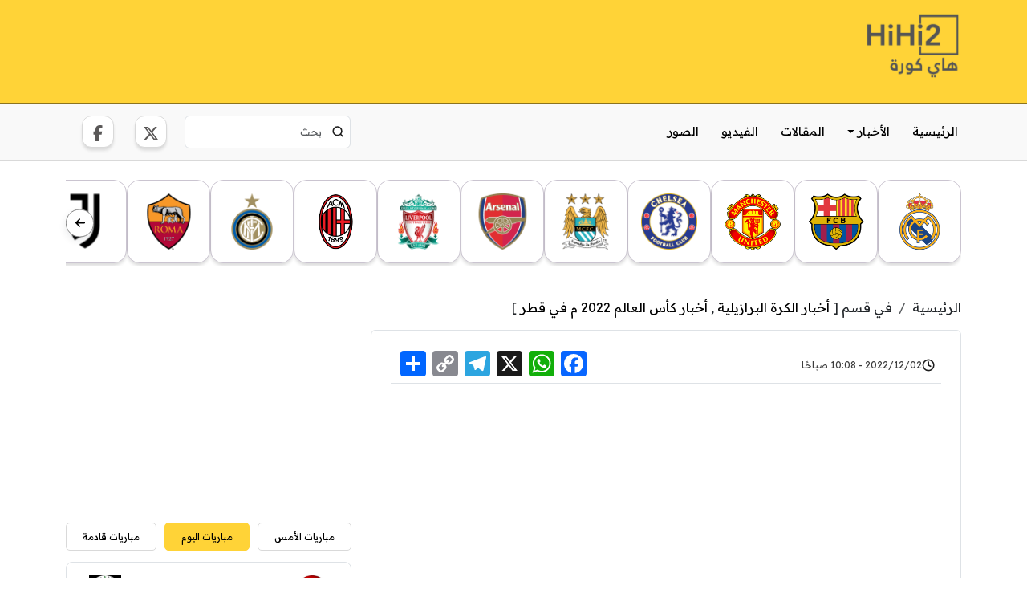

--- FILE ---
content_type: text/html; charset=UTF-8
request_url: https://hihi2.com/2022/12/02/p2079907.html
body_size: 22267
content:
<!DOCTYPE html><html dir="rtl" lang="ar"><head><meta charset="UTF-8" /><link rel="pingback" href="https://hihi2.com/xmlrpc.php" /><meta name="viewport" content="width=device-width, initial-scale=1"><link rel="preconnect" href="https://fonts.googleapis.com"><link rel="preconnect" href="https://fonts.gstatic.com" crossorigin><link href="https://fonts.googleapis.com/css2?family=Readex+Pro:wght@160..700&display=swap" rel="stylesheet"><title>  رودريجو أساسيًا أمام الكاميرون - هاي كورة</title><meta name="description" content="  رودريجو أساسيًا أمام الكاميرون احد اخبار كرة القدم على هاي كورة من قسم أخبار الكرة البرازيلية ." /><meta name="keywords" content="هاي كورة ,كورة , كوره, رودريجو, منتخب البرازيل" /><meta property="og:title" content="رودريجو أساسيًا أمام الكاميرون" /><meta property="og:description" content="هاي كورة &#8211; أفادت التقارير الواردة من معقل المنتخب البرازيلي أن رودريجو سيكون أساسيًا في مواجهة المنتخب الكاميروني بأخر مباريات دور المجموعات بكأس العالم . هذا وقد حسم المنتخب البرازيلي تأهل للدور المقبل من البطولة بفوزه في الجولتين الماضيتين مما سيجعل تيتي يقوم ببعض التغييرات على التشكيلة." /><meta property="og:url" content="https://hihi2.com/2022/12/02/p2079907.html" /><meta property="og:type" content="article" /><meta property="og:image" content="https://sc4.hihi2.com/wp-content/uploads/2022/12/hihi2-2022-12-02_10-00-26_025009.jpg" /><meta property="og:site_name" content="هاي كورة" /><meta name="twitter:card" content="summary_large_image" /><meta name="twitter:title" content="رودريجو أساسيًا أمام الكاميرون" /><meta name="twitter:description" content="هاي كورة &#8211; أفادت التقارير الواردة من معقل المنتخب البرازيلي أن رودريجو سيكون أساسيًا في مواجهة المنتخب الكاميروني بأخر مباريات دور المجموعات بكأس العالم . هذا وقد حسم المنتخب البرازيلي تأهل للدور المقبل من البطولة بفوزه في الجولتين الماضيتين مما سيجعل تيتي يقوم ببعض التغييرات على التشكيلة." /><meta name="twitter:image" content="https://sc4.hihi2.com/wp-content/uploads/2022/12/hihi2-2022-12-02_10-00-26_025009.jpg" /><meta name='robots' content='max-image-preview:large' /><link rel='dns-prefetch' href='//static.addtoany.com' /><link rel='dns-prefetch' href='//ajax.googleapis.com' /><link rel='dns-prefetch' href='//cdn.jsdelivr.net' /><link rel="alternate" title="oEmbed (JSON)" type="application/json+oembed" href="https://hihi2.com/wp-json/oembed/1.0/embed?url=https%3A%2F%2Fhihi2.com%2F2022%2F12%2F02%2Fp2079907.html" /><link rel="alternate" title="oEmbed (XML)" type="text/xml+oembed" href="https://hihi2.com/wp-json/oembed/1.0/embed?url=https%3A%2F%2Fhihi2.com%2F2022%2F12%2F02%2Fp2079907.html&#038;format=xml" /><style id='wp-img-auto-sizes-contain-inline-css' type='text/css'>img:is([sizes=auto i],[sizes^="auto," i]){contain-intrinsic-size:3000px 1500px}
/*# sourceURL=wp-img-auto-sizes-contain-inline-css */</style><style id='wp-block-paragraph-inline-css' type='text/css'>.is-small-text{font-size:.875em}.is-regular-text{font-size:1em}.is-large-text{font-size:2.25em}.is-larger-text{font-size:3em}.has-drop-cap:not(:focus):first-letter{float:right;font-size:8.4em;font-style:normal;font-weight:100;line-height:.68;margin:.05em 0 0 .1em;text-transform:uppercase}body.rtl .has-drop-cap:not(:focus):first-letter{float:none;margin-right:.1em}p.has-drop-cap.has-background{overflow:hidden}:root :where(p.has-background){padding:1.25em 2.375em}:where(p.has-text-color:not(.has-link-color)) a{color:inherit}p.has-text-align-left[style*="writing-mode:vertical-lr"],p.has-text-align-right[style*="writing-mode:vertical-rl"]{rotate:180deg}
/*# sourceURL=https://hihi2.com/wp-includes/blocks/paragraph/style.min.css */</style><link data-optimized="1" rel='stylesheet' id='wp-block-library-rtl-css' href='https://hihi2.com/wp-content/litespeed/css/f867a695c609be1aaadcfe44dd77b82c.css?ver=7b82c' type='text/css' media='all' /><style id='wp-block-image-inline-css' type='text/css'>.wp-block-image>a,.wp-block-image>figure>a{display:inline-block}.wp-block-image img{box-sizing:border-box;height:auto;max-width:100%;vertical-align:bottom}@media not (prefers-reduced-motion){.wp-block-image img.hide{visibility:hidden}.wp-block-image img.show{animation:show-content-image .4s}}.wp-block-image[style*=border-radius] img,.wp-block-image[style*=border-radius]>a{border-radius:inherit}.wp-block-image.has-custom-border img{box-sizing:border-box}.wp-block-image.aligncenter{text-align:center}.wp-block-image.alignfull>a,.wp-block-image.alignwide>a{width:100%}.wp-block-image.alignfull img,.wp-block-image.alignwide img{height:auto;width:100%}.wp-block-image .aligncenter,.wp-block-image .alignleft,.wp-block-image .alignright,.wp-block-image.aligncenter,.wp-block-image.alignleft,.wp-block-image.alignright{display:table}.wp-block-image .aligncenter>figcaption,.wp-block-image .alignleft>figcaption,.wp-block-image .alignright>figcaption,.wp-block-image.aligncenter>figcaption,.wp-block-image.alignleft>figcaption,.wp-block-image.alignright>figcaption{caption-side:bottom;display:table-caption}.wp-block-image .alignleft{float:left;margin:.5em 1em .5em 0}.wp-block-image .alignright{float:right;margin:.5em 0 .5em 1em}.wp-block-image .aligncenter{margin-left:auto;margin-right:auto}.wp-block-image :where(figcaption){margin-bottom:1em;margin-top:.5em}.wp-block-image.is-style-circle-mask img{border-radius:9999px}@supports ((-webkit-mask-image:none) or (mask-image:none)) or (-webkit-mask-image:none){.wp-block-image.is-style-circle-mask img{border-radius:0;-webkit-mask-image:url('data:image/svg+xml;utf8,<svg viewBox="0 0 100 100" xmlns="http://www.w3.org/2000/svg"><circle cx="50" cy="50" r="50"/></svg>');mask-image:url('data:image/svg+xml;utf8,<svg viewBox="0 0 100 100" xmlns="http://www.w3.org/2000/svg"><circle cx="50" cy="50" r="50"/></svg>');mask-mode:alpha;-webkit-mask-position:center;mask-position:center;-webkit-mask-repeat:no-repeat;mask-repeat:no-repeat;-webkit-mask-size:contain;mask-size:contain}}:root :where(.wp-block-image.is-style-rounded img,.wp-block-image .is-style-rounded img){border-radius:9999px}.wp-block-image figure{margin:0}.wp-lightbox-container{display:flex;flex-direction:column;position:relative}.wp-lightbox-container img{cursor:zoom-in}.wp-lightbox-container img:hover+button{opacity:1}.wp-lightbox-container button{align-items:center;backdrop-filter:blur(16px) saturate(180%);background-color:#5a5a5a40;border:none;border-radius:4px;cursor:zoom-in;display:flex;height:20px;justify-content:center;left:16px;opacity:0;padding:0;position:absolute;text-align:center;top:16px;width:20px;z-index:100}@media not (prefers-reduced-motion){.wp-lightbox-container button{transition:opacity .2s ease}}.wp-lightbox-container button:focus-visible{outline:3px auto #5a5a5a40;outline:3px auto -webkit-focus-ring-color;outline-offset:3px}.wp-lightbox-container button:hover{cursor:pointer;opacity:1}.wp-lightbox-container button:focus{opacity:1}.wp-lightbox-container button:focus,.wp-lightbox-container button:hover,.wp-lightbox-container button:not(:hover):not(:active):not(.has-background){background-color:#5a5a5a40;border:none}.wp-lightbox-overlay{box-sizing:border-box;cursor:zoom-out;height:100vh;overflow:hidden;position:fixed;right:0;top:0;visibility:hidden;width:100%;z-index:100000}.wp-lightbox-overlay .close-button{align-items:center;cursor:pointer;display:flex;justify-content:center;left:calc(env(safe-area-inset-left) + 16px);min-height:40px;min-width:40px;padding:0;position:absolute;top:calc(env(safe-area-inset-top) + 16px);z-index:5000000}.wp-lightbox-overlay .close-button:focus,.wp-lightbox-overlay .close-button:hover,.wp-lightbox-overlay .close-button:not(:hover):not(:active):not(.has-background){background:none;border:none}.wp-lightbox-overlay .lightbox-image-container{height:var(--wp--lightbox-container-height);overflow:hidden;position:absolute;right:50%;top:50%;transform:translate(50%,-50%);transform-origin:top right;width:var(--wp--lightbox-container-width);z-index:9999999999}.wp-lightbox-overlay .wp-block-image{align-items:center;box-sizing:border-box;display:flex;height:100%;justify-content:center;margin:0;position:relative;transform-origin:100% 0;width:100%;z-index:3000000}.wp-lightbox-overlay .wp-block-image img{height:var(--wp--lightbox-image-height);min-height:var(--wp--lightbox-image-height);min-width:var(--wp--lightbox-image-width);width:var(--wp--lightbox-image-width)}.wp-lightbox-overlay .wp-block-image figcaption{display:none}.wp-lightbox-overlay button{background:none;border:none}.wp-lightbox-overlay .scrim{background-color:#fff;height:100%;opacity:.9;position:absolute;width:100%;z-index:2000000}.wp-lightbox-overlay.active{visibility:visible}@media not (prefers-reduced-motion){.wp-lightbox-overlay.active{animation:turn-on-visibility .25s both}.wp-lightbox-overlay.active img{animation:turn-on-visibility .35s both}.wp-lightbox-overlay.show-closing-animation:not(.active){animation:turn-off-visibility .35s both}.wp-lightbox-overlay.show-closing-animation:not(.active) img{animation:turn-off-visibility .25s both}.wp-lightbox-overlay.zoom.active{animation:none;opacity:1;visibility:visible}.wp-lightbox-overlay.zoom.active .lightbox-image-container{animation:lightbox-zoom-in .4s}.wp-lightbox-overlay.zoom.active .lightbox-image-container img{animation:none}.wp-lightbox-overlay.zoom.active .scrim{animation:turn-on-visibility .4s forwards}.wp-lightbox-overlay.zoom.show-closing-animation:not(.active){animation:none}.wp-lightbox-overlay.zoom.show-closing-animation:not(.active) .lightbox-image-container{animation:lightbox-zoom-out .4s}.wp-lightbox-overlay.zoom.show-closing-animation:not(.active) .lightbox-image-container img{animation:none}.wp-lightbox-overlay.zoom.show-closing-animation:not(.active) .scrim{animation:turn-off-visibility .4s forwards}}@keyframes show-content-image{0%{visibility:hidden}99%{visibility:hidden}to{visibility:visible}}@keyframes turn-on-visibility{0%{opacity:0}to{opacity:1}}@keyframes turn-off-visibility{0%{opacity:1;visibility:visible}99%{opacity:0;visibility:visible}to{opacity:0;visibility:hidden}}@keyframes lightbox-zoom-in{0%{transform:translate(calc(((-100vw + var(--wp--lightbox-scrollbar-width))/2 + var(--wp--lightbox-initial-left-position))*-1),calc(-50vh + var(--wp--lightbox-initial-top-position))) scale(var(--wp--lightbox-scale))}to{transform:translate(50%,-50%) scale(1)}}@keyframes lightbox-zoom-out{0%{transform:translate(50%,-50%) scale(1);visibility:visible}99%{visibility:visible}to{transform:translate(calc(((-100vw + var(--wp--lightbox-scrollbar-width))/2 + var(--wp--lightbox-initial-left-position))*-1),calc(-50vh + var(--wp--lightbox-initial-top-position))) scale(var(--wp--lightbox-scale));visibility:hidden}}
/*# sourceURL=https://hihi2.com/wp-includes/blocks/image/style.min.css */</style><style id='global-styles-inline-css' type='text/css'>:root{--wp--preset--aspect-ratio--square: 1;--wp--preset--aspect-ratio--4-3: 4/3;--wp--preset--aspect-ratio--3-4: 3/4;--wp--preset--aspect-ratio--3-2: 3/2;--wp--preset--aspect-ratio--2-3: 2/3;--wp--preset--aspect-ratio--16-9: 16/9;--wp--preset--aspect-ratio--9-16: 9/16;--wp--preset--color--black: #000000;--wp--preset--color--cyan-bluish-gray: #abb8c3;--wp--preset--color--white: #ffffff;--wp--preset--color--pale-pink: #f78da7;--wp--preset--color--vivid-red: #cf2e2e;--wp--preset--color--luminous-vivid-orange: #ff6900;--wp--preset--color--luminous-vivid-amber: #fcb900;--wp--preset--color--light-green-cyan: #7bdcb5;--wp--preset--color--vivid-green-cyan: #00d084;--wp--preset--color--pale-cyan-blue: #8ed1fc;--wp--preset--color--vivid-cyan-blue: #0693e3;--wp--preset--color--vivid-purple: #9b51e0;--wp--preset--gradient--vivid-cyan-blue-to-vivid-purple: linear-gradient(135deg,rgb(6,147,227) 0%,rgb(155,81,224) 100%);--wp--preset--gradient--light-green-cyan-to-vivid-green-cyan: linear-gradient(135deg,rgb(122,220,180) 0%,rgb(0,208,130) 100%);--wp--preset--gradient--luminous-vivid-amber-to-luminous-vivid-orange: linear-gradient(135deg,rgb(252,185,0) 0%,rgb(255,105,0) 100%);--wp--preset--gradient--luminous-vivid-orange-to-vivid-red: linear-gradient(135deg,rgb(255,105,0) 0%,rgb(207,46,46) 100%);--wp--preset--gradient--very-light-gray-to-cyan-bluish-gray: linear-gradient(135deg,rgb(238,238,238) 0%,rgb(169,184,195) 100%);--wp--preset--gradient--cool-to-warm-spectrum: linear-gradient(135deg,rgb(74,234,220) 0%,rgb(151,120,209) 20%,rgb(207,42,186) 40%,rgb(238,44,130) 60%,rgb(251,105,98) 80%,rgb(254,248,76) 100%);--wp--preset--gradient--blush-light-purple: linear-gradient(135deg,rgb(255,206,236) 0%,rgb(152,150,240) 100%);--wp--preset--gradient--blush-bordeaux: linear-gradient(135deg,rgb(254,205,165) 0%,rgb(254,45,45) 50%,rgb(107,0,62) 100%);--wp--preset--gradient--luminous-dusk: linear-gradient(135deg,rgb(255,203,112) 0%,rgb(199,81,192) 50%,rgb(65,88,208) 100%);--wp--preset--gradient--pale-ocean: linear-gradient(135deg,rgb(255,245,203) 0%,rgb(182,227,212) 50%,rgb(51,167,181) 100%);--wp--preset--gradient--electric-grass: linear-gradient(135deg,rgb(202,248,128) 0%,rgb(113,206,126) 100%);--wp--preset--gradient--midnight: linear-gradient(135deg,rgb(2,3,129) 0%,rgb(40,116,252) 100%);--wp--preset--font-size--small: 13px;--wp--preset--font-size--medium: 20px;--wp--preset--font-size--large: 36px;--wp--preset--font-size--x-large: 42px;--wp--preset--spacing--20: 0.44rem;--wp--preset--spacing--30: 0.67rem;--wp--preset--spacing--40: 1rem;--wp--preset--spacing--50: 1.5rem;--wp--preset--spacing--60: 2.25rem;--wp--preset--spacing--70: 3.38rem;--wp--preset--spacing--80: 5.06rem;--wp--preset--shadow--natural: 6px 6px 9px rgba(0, 0, 0, 0.2);--wp--preset--shadow--deep: 12px 12px 50px rgba(0, 0, 0, 0.4);--wp--preset--shadow--sharp: 6px 6px 0px rgba(0, 0, 0, 0.2);--wp--preset--shadow--outlined: 6px 6px 0px -3px rgb(255, 255, 255), 6px 6px rgb(0, 0, 0);--wp--preset--shadow--crisp: 6px 6px 0px rgb(0, 0, 0);}:where(.is-layout-flex){gap: 0.5em;}:where(.is-layout-grid){gap: 0.5em;}body .is-layout-flex{display: flex;}.is-layout-flex{flex-wrap: wrap;align-items: center;}.is-layout-flex > :is(*, div){margin: 0;}body .is-layout-grid{display: grid;}.is-layout-grid > :is(*, div){margin: 0;}:where(.wp-block-columns.is-layout-flex){gap: 2em;}:where(.wp-block-columns.is-layout-grid){gap: 2em;}:where(.wp-block-post-template.is-layout-flex){gap: 1.25em;}:where(.wp-block-post-template.is-layout-grid){gap: 1.25em;}.has-black-color{color: var(--wp--preset--color--black) !important;}.has-cyan-bluish-gray-color{color: var(--wp--preset--color--cyan-bluish-gray) !important;}.has-white-color{color: var(--wp--preset--color--white) !important;}.has-pale-pink-color{color: var(--wp--preset--color--pale-pink) !important;}.has-vivid-red-color{color: var(--wp--preset--color--vivid-red) !important;}.has-luminous-vivid-orange-color{color: var(--wp--preset--color--luminous-vivid-orange) !important;}.has-luminous-vivid-amber-color{color: var(--wp--preset--color--luminous-vivid-amber) !important;}.has-light-green-cyan-color{color: var(--wp--preset--color--light-green-cyan) !important;}.has-vivid-green-cyan-color{color: var(--wp--preset--color--vivid-green-cyan) !important;}.has-pale-cyan-blue-color{color: var(--wp--preset--color--pale-cyan-blue) !important;}.has-vivid-cyan-blue-color{color: var(--wp--preset--color--vivid-cyan-blue) !important;}.has-vivid-purple-color{color: var(--wp--preset--color--vivid-purple) !important;}.has-black-background-color{background-color: var(--wp--preset--color--black) !important;}.has-cyan-bluish-gray-background-color{background-color: var(--wp--preset--color--cyan-bluish-gray) !important;}.has-white-background-color{background-color: var(--wp--preset--color--white) !important;}.has-pale-pink-background-color{background-color: var(--wp--preset--color--pale-pink) !important;}.has-vivid-red-background-color{background-color: var(--wp--preset--color--vivid-red) !important;}.has-luminous-vivid-orange-background-color{background-color: var(--wp--preset--color--luminous-vivid-orange) !important;}.has-luminous-vivid-amber-background-color{background-color: var(--wp--preset--color--luminous-vivid-amber) !important;}.has-light-green-cyan-background-color{background-color: var(--wp--preset--color--light-green-cyan) !important;}.has-vivid-green-cyan-background-color{background-color: var(--wp--preset--color--vivid-green-cyan) !important;}.has-pale-cyan-blue-background-color{background-color: var(--wp--preset--color--pale-cyan-blue) !important;}.has-vivid-cyan-blue-background-color{background-color: var(--wp--preset--color--vivid-cyan-blue) !important;}.has-vivid-purple-background-color{background-color: var(--wp--preset--color--vivid-purple) !important;}.has-black-border-color{border-color: var(--wp--preset--color--black) !important;}.has-cyan-bluish-gray-border-color{border-color: var(--wp--preset--color--cyan-bluish-gray) !important;}.has-white-border-color{border-color: var(--wp--preset--color--white) !important;}.has-pale-pink-border-color{border-color: var(--wp--preset--color--pale-pink) !important;}.has-vivid-red-border-color{border-color: var(--wp--preset--color--vivid-red) !important;}.has-luminous-vivid-orange-border-color{border-color: var(--wp--preset--color--luminous-vivid-orange) !important;}.has-luminous-vivid-amber-border-color{border-color: var(--wp--preset--color--luminous-vivid-amber) !important;}.has-light-green-cyan-border-color{border-color: var(--wp--preset--color--light-green-cyan) !important;}.has-vivid-green-cyan-border-color{border-color: var(--wp--preset--color--vivid-green-cyan) !important;}.has-pale-cyan-blue-border-color{border-color: var(--wp--preset--color--pale-cyan-blue) !important;}.has-vivid-cyan-blue-border-color{border-color: var(--wp--preset--color--vivid-cyan-blue) !important;}.has-vivid-purple-border-color{border-color: var(--wp--preset--color--vivid-purple) !important;}.has-vivid-cyan-blue-to-vivid-purple-gradient-background{background: var(--wp--preset--gradient--vivid-cyan-blue-to-vivid-purple) !important;}.has-light-green-cyan-to-vivid-green-cyan-gradient-background{background: var(--wp--preset--gradient--light-green-cyan-to-vivid-green-cyan) !important;}.has-luminous-vivid-amber-to-luminous-vivid-orange-gradient-background{background: var(--wp--preset--gradient--luminous-vivid-amber-to-luminous-vivid-orange) !important;}.has-luminous-vivid-orange-to-vivid-red-gradient-background{background: var(--wp--preset--gradient--luminous-vivid-orange-to-vivid-red) !important;}.has-very-light-gray-to-cyan-bluish-gray-gradient-background{background: var(--wp--preset--gradient--very-light-gray-to-cyan-bluish-gray) !important;}.has-cool-to-warm-spectrum-gradient-background{background: var(--wp--preset--gradient--cool-to-warm-spectrum) !important;}.has-blush-light-purple-gradient-background{background: var(--wp--preset--gradient--blush-light-purple) !important;}.has-blush-bordeaux-gradient-background{background: var(--wp--preset--gradient--blush-bordeaux) !important;}.has-luminous-dusk-gradient-background{background: var(--wp--preset--gradient--luminous-dusk) !important;}.has-pale-ocean-gradient-background{background: var(--wp--preset--gradient--pale-ocean) !important;}.has-electric-grass-gradient-background{background: var(--wp--preset--gradient--electric-grass) !important;}.has-midnight-gradient-background{background: var(--wp--preset--gradient--midnight) !important;}.has-small-font-size{font-size: var(--wp--preset--font-size--small) !important;}.has-medium-font-size{font-size: var(--wp--preset--font-size--medium) !important;}.has-large-font-size{font-size: var(--wp--preset--font-size--large) !important;}.has-x-large-font-size{font-size: var(--wp--preset--font-size--x-large) !important;}
/*# sourceURL=global-styles-inline-css */</style><style id='classic-theme-styles-inline-css' type='text/css'>/*! This file is auto-generated */
.wp-block-button__link{color:#fff;background-color:#32373c;border-radius:9999px;box-shadow:none;text-decoration:none;padding:calc(.667em + 2px) calc(1.333em + 2px);font-size:1.125em}.wp-block-file__button{background:#32373c;color:#fff;text-decoration:none}
/*# sourceURL=/wp-includes/css/classic-themes.min.css */</style><link rel='stylesheet' id='bootstrap-rtl-css' href='https://cdn.jsdelivr.net/npm/bootstrap@5.3.3/dist/css/bootstrap.rtl.min.css?ver=6.9' type='text/css' media='all' /><link data-optimized="1" rel='stylesheet' id='app-css' href='https://hihi2.com/wp-content/litespeed/css/56e5f23863fa87cf8416e3d5463ebf5c.css?ver=ebf5c' type='text/css' media='all' /><link data-optimized="1" rel='stylesheet' id='jquery-lazyloadxt-fadein-css-css' href='https://hihi2.com/wp-content/litespeed/css/abf1466eb04dc5610771af48c18cf4b8.css?ver=cf4b8' type='text/css' media='all' /><link data-optimized="1" rel='stylesheet' id='a3a3_lazy_load-css' href='https://hihi2.com/wp-content/litespeed/css/143b49834126bf1cb063039688fdd871.css?ver=dd871' type='text/css' media='all' /><link data-optimized="1" rel='stylesheet' id='addtoany-css' href='https://hihi2.com/wp-content/litespeed/css/c162daa947192e57c792ae1ae6b0eb74.css?ver=0eb74' type='text/css' media='all' /> <script type="text/javascript" id="addtoany-core-js-before" src="[data-uri]" defer></script> <script type="text/javascript" defer src="https://static.addtoany.com/menu/page.js" id="addtoany-core-js"></script> <script type="text/javascript" src="https://ajax.googleapis.com/ajax/libs/jquery/3.7.1/jquery.min.js?ver=6.9" id="jquery-js"></script> <script data-optimized="1" type="text/javascript" defer src="https://hihi2.com/wp-content/litespeed/js/bc46d54fa5c98675b6c203d6928c6c17.js?ver=c6c17" id="addtoany-jquery-js"></script> <link rel="https://api.w.org/" href="https://hihi2.com/wp-json/" /><link rel="alternate" title="JSON" type="application/json" href="https://hihi2.com/wp-json/wp/v2/posts/2079907" /><link rel="EditURI" type="application/rsd+xml" title="RSD" href="https://hihi2.com/xmlrpc.php?rsd" /><meta name="generator" content="WordPress 6.9" /><link rel="canonical" href="https://hihi2.com/2022/12/02/p2079907.html" /><link rel='shortlink' href='https://hihi2.com/?p=2079907' /><link rel="postsVisitorsCount" href="https://hihi2.com/wp-json/posts-visitors-count/v1/add/2079907" />
 <script src="https://www.googletagmanager.com/gtag/js?id=G-FEQFYE9TJE" defer data-deferred="1"></script> <script src="[data-uri]" defer></script> </head><body class="rtl wp-singular post-template-default single single-post postid-2079907 single-format-standard wp-theme-HiHi2"><div class='logo-with-advertise primary-bg-color py-3 d-none d-xl-block'><div class="container"><div class="row"><div class="col-3">
<a href="https://hihi2.com " class='logo d-block'>
<img src="https://sc3.hihi2.com/wp-content/themes/HiHi2/assets/images/site-logo.png" width="130" height="89" class="img-fluid" alt='هاي كورة' title='هاي كورة' />
</a></div><div class='col-9 text-end content-advertiser'>
<ins class="adsbygoogle"
style="display:inline-block;width:728px;height:90px"
data-ad-client="ca-pub-2133307623317812"
data-ad-slot="2978125602"></ins> <script>(adsbygoogle = window.adsbygoogle || []).push({});</script> </div></div></div></div><nav class="navbar navbar-site p-xl-0"><div class="container"><div class="d-none d-xl-block w-100"><div class='navbar-links-deskotp d-flex justify-content-between align-items-center w-100 '><ul id="menu-%d8%a7%d9%84%d9%82%d8%a7%d8%a6%d9%85%d8%a9-%d8%a7%d9%84%d8%b1%d8%a6%d9%8a%d8%b3%d9%8a%d8%a9" class="nav"><li class="nav-item "><a href="https://hihi2.com/" class="nav-link py-4 px-1">الرئيسية</a></li><li class="nav-item dropdown"><a href="https://hihi2.com/category/football-news" class="nav-link dropdown-toggle d-flex justify-content-between align-items-center gap-2 py-4 px-1" data-bs-toggle="dropdown">الأخبار</a><ul class="dropdown-menu p-xl-0 p-3 "><li class="nav-item dropdown"><a href="https://hihi2.com/category/football-news/europa-football-news" class="nav-link dropdown-toggle d-block d-xl-flex justify-content-between align-items-center m-0" data-bs-toggle="dropdown">اخبار الكرة الأوروبية</a><ul class="dropdown-menu p-xl-0 p-3 dropdown-submenu-left"><li class="nav-item "><a href="https://hihi2.com/category/football-news/europa-football-news/uefa-champions-league-news" class="nav-link">أخبار دوري أبطال أوروبا</a></li><li class="nav-item dropdown"><a href="https://hihi2.com/category/football-news/europa-football-news/spanish-football-news" class="nav-link dropdown-toggle d-block d-xl-flex justify-content-between align-items-center m-0" data-bs-toggle="dropdown">أخبار الكرة الاسبانية</a><ul class="dropdown-menu p-xl-0 p-3 dropdown-submenu-left"><li class="nav-item "><a href="https://hihi2.com/category/football-news/europa-football-news/spanish-football-news/spanish-national-team-news" class="nav-link">أخبار منتخب اسبانيا</a></li><li class="nav-item "><a href="https://hihi2.com/category/football-news/europa-football-news/spanish-football-news/barcelona-news" class="nav-link">أخبار برشلونة</a></li><li class="nav-item "><a href="https://hihi2.com/category/football-news/europa-football-news/spanish-football-news/real-madrid-news" class="nav-link">أخبار ريال مدريد</a></li></ul></li><li class="nav-item dropdown"><a href="https://hihi2.com/category/football-news/europa-football-news/england-football-news" class="nav-link dropdown-toggle d-block d-xl-flex justify-content-between align-items-center m-0" data-bs-toggle="dropdown">أخبار الكرة الانجليزية</a><ul class="dropdown-menu p-xl-0 p-3 dropdown-submenu-left"><li class="nav-item "><a href="https://hihi2.com/category/football-news/europa-football-news/england-football-news/england-national-team-news" class="nav-link">أخبار المنتخب الانجليزي</a></li><li class="nav-item "><a href="https://hihi2.com/category/football-news/europa-football-news/england-football-news/manchester-united-news" class="nav-link">أخبار مانشستر يونايتد</a></li><li class="nav-item "><a href="https://hihi2.com/category/football-news/europa-football-news/england-football-news/manchester-city-news" class="nav-link">أخبار مانشستر سيتي</a></li><li class="nav-item "><a href="https://hihi2.com/category/football-news/europa-football-news/england-football-news/chelsea-news" class="nav-link">أخبار تشلسي</a></li><li class="nav-item "><a href="https://hihi2.com/category/football-news/europa-football-news/england-football-news/arsenal-news" class="nav-link">أخبار ارسنال</a></li><li class="nav-item "><a href="https://hihi2.com/category/football-news/europa-football-news/england-football-news/liverpool-news" class="nav-link">أخبار ليفربول</a></li></ul></li><li class="nav-item dropdown"><a href="https://hihi2.com/category/football-news/europa-football-news/italian-football-news" class="nav-link dropdown-toggle d-block d-xl-flex justify-content-between align-items-center m-0" data-bs-toggle="dropdown">أخبار الكرة الايطالية</a><ul class="dropdown-menu p-xl-0 p-3 dropdown-submenu-left"><li class="nav-item "><a href="https://hihi2.com/category/football-news/europa-football-news/italian-football-news/intalian-national-team-news" class="nav-link">أخبار المنتخب الايطالي</a></li><li class="nav-item "><a href="https://hihi2.com/category/football-news/europa-football-news/italian-football-news/ac-milan-news" class="nav-link">أخبار ميلان</a></li><li class="nav-item "><a href="https://hihi2.com/category/football-news/europa-football-news/italian-football-news/juventus-news" class="nav-link">أخبار يوفنتوس</a></li><li class="nav-item "><a href="https://hihi2.com/category/football-news/europa-football-news/italian-football-news/inter-milan-news" class="nav-link">أخبار انتر ميلان</a></li><li class="nav-item "><a href="https://hihi2.com/category/football-news/europa-football-news/italian-football-news/roma-news" class="nav-link">أخبار روما</a></li></ul></li><li class="nav-item dropdown"><a href="https://hihi2.com/category/football-news/europa-football-news/germany-football-news" class="nav-link dropdown-toggle d-block d-xl-flex justify-content-between align-items-center m-0" data-bs-toggle="dropdown">أخبار الكرة الالمانية</a><ul class="dropdown-menu p-xl-0 p-3 dropdown-submenu-left"><li class="nav-item "><a href="https://hihi2.com/category/football-news/europa-football-news/germany-football-news/germany-national-team-news" class="nav-link">أخبار المنتخب الالماني</a></li><li class="nav-item "><a href="https://hihi2.com/category/football-news/europa-football-news/germany-football-news/bayern-munchen-news" class="nav-link">أخبار بايرن ميونخ</a></li></ul></li><li class="nav-item dropdown"><a href="https://hihi2.com/category/football-news/europa-football-news/france-football-news" class="nav-link dropdown-toggle d-block d-xl-flex justify-content-between align-items-center m-0" data-bs-toggle="dropdown">أخبار الكرة الفرنسية</a><ul class="dropdown-menu p-xl-0 p-3 dropdown-submenu-left"><li class="nav-item "><a href="https://hihi2.com/category/football-news/europa-football-news/france-football-news/france-national-team-news" class="nav-link">أخبار المنتخب الفرنسي</a></li><li class="nav-item "><a href="https://hihi2.com/category/football-news/europa-football-news/france-football-news/paris-saint-germain-news" class="nav-link">أخبار باريس سان جرمان</a></li></ul></li><li class="nav-item "><a href="https://hihi2.com/category/football-news/europa-football-news/europa-league-news" class="nav-link">أخبار الدوري الأوروبي</a></li><li class="nav-item "><a href="https://hihi2.com/category/football-news/europa-football-news/uefa-euro-news" class="nav-link">أخبار كأس الأمم الأوروبية</a></li></ul></li><li class="nav-item dropdown"><a href="https://hihi2.com/category/football-news/arab-football-news" class="nav-link dropdown-toggle d-block d-xl-flex justify-content-between align-items-center m-0" data-bs-toggle="dropdown">أخبار الكرة العربية</a><ul class="dropdown-menu p-xl-0 p-3 dropdown-submenu-left"><li class="nav-item dropdown"><a href="https://hihi2.com/category/football-news/arab-football-news/saudi-football-news" class="nav-link dropdown-toggle d-block d-xl-flex justify-content-between align-items-center m-0" data-bs-toggle="dropdown">أخبار الكرة السعودية</a><ul class="dropdown-menu p-xl-0 p-3 dropdown-submenu-left"><li class="nav-item "><a href="https://hihi2.com/category/football-news/arab-football-news/saudi-football-news/saudi-national-team-news" class="nav-link">أخبار المنتخب السعودي</a></li><li class="nav-item "><a href="https://hihi2.com/category/football-news/arab-football-news/saudi-football-news/alahli-saudi-news" class="nav-link">أخبار الاهلي السعودي</a></li><li class="nav-item "><a href="https://hihi2.com/category/football-news/arab-football-news/saudi-football-news/alhilal-saudi-news" class="nav-link">أخبار الهلال السعودي</a></li><li class="nav-item "><a href="https://hihi2.com/category/football-news/arab-football-news/saudi-football-news/alittihad-saudi-news" class="nav-link">أخبار الاتحاد السعودي</a></li><li class="nav-item "><a href="https://hihi2.com/category/football-news/arab-football-news/saudi-football-news/alnasr-saudi-news" class="nav-link">أخبار النصر السعودي</a></li><li class="nav-item "><a href="https://hihi2.com/category/football-news/arab-football-news/saudi-football-news/alshabab-saudi-news" class="nav-link">أخبار الشباب السعودي</a></li></ul></li></ul></li><li class="nav-item dropdown"><a href="https://hihi2.com/category/football-news/africa-football-news" class="nav-link dropdown-toggle d-block d-xl-flex justify-content-between align-items-center m-0" data-bs-toggle="dropdown">أخبار الكرة الافريقية</a><ul class="dropdown-menu p-xl-0 p-3 dropdown-submenu-left"><li class="nav-item dropdown"><a href="https://hihi2.com/category/football-news/africa-football-news/morocco-football-news" class="nav-link dropdown-toggle d-block d-xl-flex justify-content-between align-items-center m-0" data-bs-toggle="dropdown">اخبار الكرة المغربية</a><ul class="dropdown-menu p-xl-0 p-3 dropdown-submenu-left"><li class="nav-item "><a href="https://hihi2.com/category/football-news/africa-football-news/africa-cup-of-nation-news" class="nav-link">أخبار كأس الأمم الافريقية</a></li><li class="nav-item "><a href="https://hihi2.com/category/football-news/africa-football-news/morocco-football-news/morocco-national-team-news" class="nav-link">أخبار المنتخب المغربي</a></li></ul></li><li class="nav-item dropdown"><a href="https://hihi2.com/category/football-news/africa-football-news/egypt-football-news" class="nav-link dropdown-toggle d-block d-xl-flex justify-content-between align-items-center m-0" data-bs-toggle="dropdown">أخبار الكرة المصرية</a><ul class="dropdown-menu p-xl-0 p-3 dropdown-submenu-left"><li class="nav-item "><a href="https://hihi2.com/category/football-news/africa-football-news/egypt-football-news/egypt-national-team-news" class="nav-link">أخبار المنتخب المصري</a></li><li class="nav-item "><a href="https://hihi2.com/category/football-news/africa-football-news/egypt-football-news/alahli-egypt-news" class="nav-link">أخبار الاهلي المصري</a></li><li class="nav-item "><a href="https://hihi2.com/category/football-news/africa-football-news/egypt-football-news/zamalek-egypt-news" class="nav-link">أخبار الزمالك المصري</a></li></ul></li></ul></li><li class="nav-item dropdown"><a href="https://hihi2.com/category/football-news/afc-news" class="nav-link dropdown-toggle d-block d-xl-flex justify-content-between align-items-center m-0" data-bs-toggle="dropdown">أخبار الكرة الاسيوية</a><ul class="dropdown-menu p-xl-0 p-3 dropdown-submenu-left"><li class="nav-item "><a href="https://hihi2.com/category/football-news/afc-news/asian-cup-qualifying-news" class="nav-link">أخبار تصفيات أمم آسيا</a></li><li class="nav-item "><a href="https://hihi2.com/category/football-news/afc-news/afc-champions-league-news" class="nav-link">أخبار دوري أبطال آسيا</a></li><li class="nav-item "><a href="https://hihi2.com/category/football-news/afc-news/afc-cup-news" class="nav-link">أخبار كأس الاتحاد الاسيوي للاندية</a></li></ul></li><li class="nav-item dropdown"><a href="https://hihi2.com/category/football-news/world-cup-news" class="nav-link dropdown-toggle d-block d-xl-flex justify-content-between align-items-center m-0" data-bs-toggle="dropdown">كأس العالم</a><ul class="dropdown-menu p-xl-0 p-3 dropdown-submenu-left"><li class="nav-item "><a href="https://hihi2.com/category/football-news/world-cup-news/world-cup-2022-qatar-news" class="nav-link">أخبار كأس العالم 2022 م في قطر</a></li><li class="nav-item "><a href="https://hihi2.com/category/football-news/world-cup-news/world-cup-2018-russia-news" class="nav-link">أخبار كأس العالم 2018 م في روسيا</a></li><li class="nav-item "><a href="https://hihi2.com/category/football-news/world-cup-news/clubs-world-cup_news" class="nav-link">أخبار كأس العالم للاندية</a></li></ul></li><li class="nav-item dropdown"><a href="https://hihi2.com/category/football-news/soulth-america-football-news" class="nav-link dropdown-toggle d-block d-xl-flex justify-content-between align-items-center m-0" data-bs-toggle="dropdown">أخبار الكرة اللاتينية</a><ul class="dropdown-menu p-xl-0 p-3 dropdown-submenu-left"><li class="nav-item "><a href="https://hihi2.com/category/football-news/soulth-america-football-news/brazil-football-news" class="nav-link">أخبار الكرة البرازيلية</a></li><li class="nav-item "><a href="https://hihi2.com/category/football-news/soulth-america-football-news/argentina-football-news" class="nav-link">أخبار الكرة الارجنتينية</a></li></ul></li><li class="nav-item "><a href="https://hihi2.com/category/football-news/general-football-news" class="nav-link">الأخبار العامة</a></li></ul></li><li class="nav-item "><a href="https://hihi2.com/category/articles" class="nav-link py-4 px-1">المقالات</a></li><li class="nav-item "><a href="https://hihi2.com/category/video" class="nav-link py-4 px-1">الفيديو</a></li><li class="nav-item "><a href="https://hihi2.com/category/pictures" class="nav-link py-4 px-1">الصور</a></li></ul><div class="d-flex justify-content-between align-items-center"><form action="" class="position-relative form-search" role="search">
<input class="form-control me-2" name="s" type="search" placeholder="بحث "  aria-label="Search">
<button aria-label="Search" title="Search" class="btn-reset position-absolute  translate-middle top-50 start-0 ms-3" type="submit">
<svg width="15" height="14" viewBox="0 0 15 14" fill="none" xmlns="http://www.w3.org/2000/svg"><path d="M13.7334 13L10.8334 10.1M12.4001 6.33333C12.4001 9.27885 10.0123 11.6667 7.06673 11.6667C4.12121 11.6667 1.7334 9.27885 1.7334 6.33333C1.7334 3.38781 4.12121 1 7.06673 1C10.0123 1 12.4001 3.38781 12.4001 6.33333Z" stroke="#1E1E1E" stroke-width="1.6" stroke-linecap="round" stroke-linejoin="round"/> </svg>
</button></form><div class="ms-3"><ul class='social-media nav justify-content-end'><li>
<a href="https://x.com/hihi2site" target="_blank">
<svg xmlns="http://www.w3.org/2000/svg" title="X منصة" width="20" fill="#5A5858" viewBox="0 0 512 512"><path d="M389.2 48h70.6L305.6 224.2 487 464H345L233.7 318.6 106.5 464H35.8L200.7 275.5 26.8 48H172.4L272.9 180.9 389.2 48zM364.4 421.8h39.1L151.1 88h-42L364.4 421.8z"/></svg>
</a></li><li>
<a href="https://www.facebook.com/hihi2com" target="_blank">
<svg xmlns="http://www.w3.org/2000/svg" title="منصة facebook" width="12" fill="#5A5858" viewBox="0 0 320 512"><path d="M80 299.3V512H196V299.3h86.5l18-97.8H196V166.9c0-51.7 20.3-71.5 72.7-71.5c16.3 0 29.4 .4 37 1.2V7.9C291.4 4 256.4 0 236.2 0C129.3 0 80 50.5 80 159.4v42.1H14v97.8H80z"/></svg>
</a></li></ul></div></div></div></div><div class="d-block d-xl-none mobile-logo">
<a href="https://hihi2.com " class='logo d-block'>
<img src="https://sc3.hihi2.com/wp-content/themes/HiHi2/assets/images/site-logo.png" class='img-fluid' alt='هاي كورة' title='هاي كورة'/>
</a></div>
<button class="navbar-toggler d-block d-xl-none border-0 p-0 shadow-none" type="button" data-bs-toggle="offcanvas" data-bs-target="#offcanvasDarkNavbar" aria-controls="offcanvasDarkNavbar" aria-label="Toggle navigation">
<span class="navbar-toggler-icon"></span>
</button><div class="offcanvas offcanvas-end text-bg-dark" tabindex="-1" id="offcanvasDarkNavbar" aria-labelledby="offcanvasDarkNavbarLabel"><div class="offcanvas-header">
<button type="button" class="btn-close" data-bs-dismiss="offcanvas" aria-label="Close"></button></div><div class="offcanvas-body"><ul id="menu-%d8%a7%d9%84%d9%82%d8%a7%d8%a6%d9%85%d8%a9-%d8%a7%d9%84%d8%b1%d8%a6%d9%8a%d8%b3%d9%8a%d8%a9-1" class="navbar-nav"><li class="nav-item "><a href="https://hihi2.com/" class="nav-link py-4 px-1">الرئيسية</a></li><li class="nav-item dropdown"><a href="https://hihi2.com/category/football-news" class="nav-link dropdown-toggle d-flex justify-content-between align-items-center gap-2 py-4 px-1" data-bs-toggle="dropdown">الأخبار</a><ul class="dropdown-menu p-xl-0 p-3 "><li class="nav-item dropdown"><a href="https://hihi2.com/category/football-news/europa-football-news" class="nav-link dropdown-toggle d-block d-xl-flex justify-content-between align-items-center m-0" data-bs-toggle="dropdown">اخبار الكرة الأوروبية</a><ul class="dropdown-menu p-xl-0 p-3 dropdown-submenu-left"><li class="nav-item "><a href="https://hihi2.com/category/football-news/europa-football-news/uefa-champions-league-news" class="nav-link">أخبار دوري أبطال أوروبا</a></li><li class="nav-item dropdown"><a href="https://hihi2.com/category/football-news/europa-football-news/spanish-football-news" class="nav-link dropdown-toggle d-block d-xl-flex justify-content-between align-items-center m-0" data-bs-toggle="dropdown">أخبار الكرة الاسبانية</a><ul class="dropdown-menu p-xl-0 p-3 dropdown-submenu-left"><li class="nav-item "><a href="https://hihi2.com/category/football-news/europa-football-news/spanish-football-news/spanish-national-team-news" class="nav-link">أخبار منتخب اسبانيا</a></li><li class="nav-item "><a href="https://hihi2.com/category/football-news/europa-football-news/spanish-football-news/barcelona-news" class="nav-link">أخبار برشلونة</a></li><li class="nav-item "><a href="https://hihi2.com/category/football-news/europa-football-news/spanish-football-news/real-madrid-news" class="nav-link">أخبار ريال مدريد</a></li></ul></li><li class="nav-item dropdown"><a href="https://hihi2.com/category/football-news/europa-football-news/england-football-news" class="nav-link dropdown-toggle d-block d-xl-flex justify-content-between align-items-center m-0" data-bs-toggle="dropdown">أخبار الكرة الانجليزية</a><ul class="dropdown-menu p-xl-0 p-3 dropdown-submenu-left"><li class="nav-item "><a href="https://hihi2.com/category/football-news/europa-football-news/england-football-news/england-national-team-news" class="nav-link">أخبار المنتخب الانجليزي</a></li><li class="nav-item "><a href="https://hihi2.com/category/football-news/europa-football-news/england-football-news/manchester-united-news" class="nav-link">أخبار مانشستر يونايتد</a></li><li class="nav-item "><a href="https://hihi2.com/category/football-news/europa-football-news/england-football-news/manchester-city-news" class="nav-link">أخبار مانشستر سيتي</a></li><li class="nav-item "><a href="https://hihi2.com/category/football-news/europa-football-news/england-football-news/chelsea-news" class="nav-link">أخبار تشلسي</a></li><li class="nav-item "><a href="https://hihi2.com/category/football-news/europa-football-news/england-football-news/arsenal-news" class="nav-link">أخبار ارسنال</a></li><li class="nav-item "><a href="https://hihi2.com/category/football-news/europa-football-news/england-football-news/liverpool-news" class="nav-link">أخبار ليفربول</a></li></ul></li><li class="nav-item dropdown"><a href="https://hihi2.com/category/football-news/europa-football-news/italian-football-news" class="nav-link dropdown-toggle d-block d-xl-flex justify-content-between align-items-center m-0" data-bs-toggle="dropdown">أخبار الكرة الايطالية</a><ul class="dropdown-menu p-xl-0 p-3 dropdown-submenu-left"><li class="nav-item "><a href="https://hihi2.com/category/football-news/europa-football-news/italian-football-news/intalian-national-team-news" class="nav-link">أخبار المنتخب الايطالي</a></li><li class="nav-item "><a href="https://hihi2.com/category/football-news/europa-football-news/italian-football-news/ac-milan-news" class="nav-link">أخبار ميلان</a></li><li class="nav-item "><a href="https://hihi2.com/category/football-news/europa-football-news/italian-football-news/juventus-news" class="nav-link">أخبار يوفنتوس</a></li><li class="nav-item "><a href="https://hihi2.com/category/football-news/europa-football-news/italian-football-news/inter-milan-news" class="nav-link">أخبار انتر ميلان</a></li><li class="nav-item "><a href="https://hihi2.com/category/football-news/europa-football-news/italian-football-news/roma-news" class="nav-link">أخبار روما</a></li></ul></li><li class="nav-item dropdown"><a href="https://hihi2.com/category/football-news/europa-football-news/germany-football-news" class="nav-link dropdown-toggle d-block d-xl-flex justify-content-between align-items-center m-0" data-bs-toggle="dropdown">أخبار الكرة الالمانية</a><ul class="dropdown-menu p-xl-0 p-3 dropdown-submenu-left"><li class="nav-item "><a href="https://hihi2.com/category/football-news/europa-football-news/germany-football-news/germany-national-team-news" class="nav-link">أخبار المنتخب الالماني</a></li><li class="nav-item "><a href="https://hihi2.com/category/football-news/europa-football-news/germany-football-news/bayern-munchen-news" class="nav-link">أخبار بايرن ميونخ</a></li></ul></li><li class="nav-item dropdown"><a href="https://hihi2.com/category/football-news/europa-football-news/france-football-news" class="nav-link dropdown-toggle d-block d-xl-flex justify-content-between align-items-center m-0" data-bs-toggle="dropdown">أخبار الكرة الفرنسية</a><ul class="dropdown-menu p-xl-0 p-3 dropdown-submenu-left"><li class="nav-item "><a href="https://hihi2.com/category/football-news/europa-football-news/france-football-news/france-national-team-news" class="nav-link">أخبار المنتخب الفرنسي</a></li><li class="nav-item "><a href="https://hihi2.com/category/football-news/europa-football-news/france-football-news/paris-saint-germain-news" class="nav-link">أخبار باريس سان جرمان</a></li></ul></li><li class="nav-item "><a href="https://hihi2.com/category/football-news/europa-football-news/europa-league-news" class="nav-link">أخبار الدوري الأوروبي</a></li><li class="nav-item "><a href="https://hihi2.com/category/football-news/europa-football-news/uefa-euro-news" class="nav-link">أخبار كأس الأمم الأوروبية</a></li></ul></li><li class="nav-item dropdown"><a href="https://hihi2.com/category/football-news/arab-football-news" class="nav-link dropdown-toggle d-block d-xl-flex justify-content-between align-items-center m-0" data-bs-toggle="dropdown">أخبار الكرة العربية</a><ul class="dropdown-menu p-xl-0 p-3 dropdown-submenu-left"><li class="nav-item dropdown"><a href="https://hihi2.com/category/football-news/arab-football-news/saudi-football-news" class="nav-link dropdown-toggle d-block d-xl-flex justify-content-between align-items-center m-0" data-bs-toggle="dropdown">أخبار الكرة السعودية</a><ul class="dropdown-menu p-xl-0 p-3 dropdown-submenu-left"><li class="nav-item "><a href="https://hihi2.com/category/football-news/arab-football-news/saudi-football-news/saudi-national-team-news" class="nav-link">أخبار المنتخب السعودي</a></li><li class="nav-item "><a href="https://hihi2.com/category/football-news/arab-football-news/saudi-football-news/alahli-saudi-news" class="nav-link">أخبار الاهلي السعودي</a></li><li class="nav-item "><a href="https://hihi2.com/category/football-news/arab-football-news/saudi-football-news/alhilal-saudi-news" class="nav-link">أخبار الهلال السعودي</a></li><li class="nav-item "><a href="https://hihi2.com/category/football-news/arab-football-news/saudi-football-news/alittihad-saudi-news" class="nav-link">أخبار الاتحاد السعودي</a></li><li class="nav-item "><a href="https://hihi2.com/category/football-news/arab-football-news/saudi-football-news/alnasr-saudi-news" class="nav-link">أخبار النصر السعودي</a></li><li class="nav-item "><a href="https://hihi2.com/category/football-news/arab-football-news/saudi-football-news/alshabab-saudi-news" class="nav-link">أخبار الشباب السعودي</a></li></ul></li></ul></li><li class="nav-item dropdown"><a href="https://hihi2.com/category/football-news/africa-football-news" class="nav-link dropdown-toggle d-block d-xl-flex justify-content-between align-items-center m-0" data-bs-toggle="dropdown">أخبار الكرة الافريقية</a><ul class="dropdown-menu p-xl-0 p-3 dropdown-submenu-left"><li class="nav-item dropdown"><a href="https://hihi2.com/category/football-news/africa-football-news/morocco-football-news" class="nav-link dropdown-toggle d-block d-xl-flex justify-content-between align-items-center m-0" data-bs-toggle="dropdown">اخبار الكرة المغربية</a><ul class="dropdown-menu p-xl-0 p-3 dropdown-submenu-left"><li class="nav-item "><a href="https://hihi2.com/category/football-news/africa-football-news/africa-cup-of-nation-news" class="nav-link">أخبار كأس الأمم الافريقية</a></li><li class="nav-item "><a href="https://hihi2.com/category/football-news/africa-football-news/morocco-football-news/morocco-national-team-news" class="nav-link">أخبار المنتخب المغربي</a></li></ul></li><li class="nav-item dropdown"><a href="https://hihi2.com/category/football-news/africa-football-news/egypt-football-news" class="nav-link dropdown-toggle d-block d-xl-flex justify-content-between align-items-center m-0" data-bs-toggle="dropdown">أخبار الكرة المصرية</a><ul class="dropdown-menu p-xl-0 p-3 dropdown-submenu-left"><li class="nav-item "><a href="https://hihi2.com/category/football-news/africa-football-news/egypt-football-news/egypt-national-team-news" class="nav-link">أخبار المنتخب المصري</a></li><li class="nav-item "><a href="https://hihi2.com/category/football-news/africa-football-news/egypt-football-news/alahli-egypt-news" class="nav-link">أخبار الاهلي المصري</a></li><li class="nav-item "><a href="https://hihi2.com/category/football-news/africa-football-news/egypt-football-news/zamalek-egypt-news" class="nav-link">أخبار الزمالك المصري</a></li></ul></li></ul></li><li class="nav-item dropdown"><a href="https://hihi2.com/category/football-news/afc-news" class="nav-link dropdown-toggle d-block d-xl-flex justify-content-between align-items-center m-0" data-bs-toggle="dropdown">أخبار الكرة الاسيوية</a><ul class="dropdown-menu p-xl-0 p-3 dropdown-submenu-left"><li class="nav-item "><a href="https://hihi2.com/category/football-news/afc-news/asian-cup-qualifying-news" class="nav-link">أخبار تصفيات أمم آسيا</a></li><li class="nav-item "><a href="https://hihi2.com/category/football-news/afc-news/afc-champions-league-news" class="nav-link">أخبار دوري أبطال آسيا</a></li><li class="nav-item "><a href="https://hihi2.com/category/football-news/afc-news/afc-cup-news" class="nav-link">أخبار كأس الاتحاد الاسيوي للاندية</a></li></ul></li><li class="nav-item dropdown"><a href="https://hihi2.com/category/football-news/world-cup-news" class="nav-link dropdown-toggle d-block d-xl-flex justify-content-between align-items-center m-0" data-bs-toggle="dropdown">كأس العالم</a><ul class="dropdown-menu p-xl-0 p-3 dropdown-submenu-left"><li class="nav-item "><a href="https://hihi2.com/category/football-news/world-cup-news/world-cup-2022-qatar-news" class="nav-link">أخبار كأس العالم 2022 م في قطر</a></li><li class="nav-item "><a href="https://hihi2.com/category/football-news/world-cup-news/world-cup-2018-russia-news" class="nav-link">أخبار كأس العالم 2018 م في روسيا</a></li><li class="nav-item "><a href="https://hihi2.com/category/football-news/world-cup-news/clubs-world-cup_news" class="nav-link">أخبار كأس العالم للاندية</a></li></ul></li><li class="nav-item dropdown"><a href="https://hihi2.com/category/football-news/soulth-america-football-news" class="nav-link dropdown-toggle d-block d-xl-flex justify-content-between align-items-center m-0" data-bs-toggle="dropdown">أخبار الكرة اللاتينية</a><ul class="dropdown-menu p-xl-0 p-3 dropdown-submenu-left"><li class="nav-item "><a href="https://hihi2.com/category/football-news/soulth-america-football-news/brazil-football-news" class="nav-link">أخبار الكرة البرازيلية</a></li><li class="nav-item "><a href="https://hihi2.com/category/football-news/soulth-america-football-news/argentina-football-news" class="nav-link">أخبار الكرة الارجنتينية</a></li></ul></li><li class="nav-item "><a href="https://hihi2.com/category/football-news/general-football-news" class="nav-link">الأخبار العامة</a></li></ul></li><li class="nav-item "><a href="https://hihi2.com/category/articles" class="nav-link py-4 px-1">المقالات</a></li><li class="nav-item "><a href="https://hihi2.com/category/video" class="nav-link py-4 px-1">الفيديو</a></li><li class="nav-item "><a href="https://hihi2.com/category/pictures" class="nav-link py-4 px-1">الصور</a></li></ul></div></div></div></nav><div class="container"><div class="clubs slickContainer position-relative arrow-between-side">
<button class="right-arrow next-arrow slide-arrow d-none" aria-label="prev slide" style="right:0;">
<img loading='lazy' src="https://hihi2.com/wp-content/themes/HiHi2/assets/images/svg_icons/arrow_right.svg" width="14" height="14" class="mb-1" alt="arrow_right">
</button><div class="overflow-hidden my-4"><div class="scrollContainer overflow-auto user-select-none" style="margin-bottom:-30px;"><div class="d-flex m-auto gap-4" style="width:max-content; justify-content:flex-start; padding-bottom:25px; box-sizing: content-box;"><div class="slick-single-layout" style="min-width:max-content;"><div class="list-brand"><div class="club-img box text-center bg-color-white mb-2">
<a href="https://hihi2.com/category/football-news/europa-football-news/spanish-football-news/real-madrid-news" class="d-inline-block p-2 p-md-3" draggable="false">
<img src="https://sc3.hihi2.com/wp-content/themes/HiHi2/assets/images/clubs/realmadrid.png" draggable="false" class="m-auto sliderClubsWidth" alt="أخبار ريال مدريد" loading="lazy" width="70" height="70">
</a></div></div></div><div class="slick-single-layout" style="min-width:max-content;"><div class="list-brand"><div class="club-img box text-center bg-color-white mb-2">
<a href="https://hihi2.com/category/football-news/europa-football-news/spanish-football-news/barcelona-news" class="d-inline-block p-2 p-md-3" draggable="false">
<img src="https://sc3.hihi2.com/wp-content/themes/HiHi2/assets/images/clubs/barcelona.png" draggable="false" class="m-auto sliderClubsWidth" alt="أخبار برشلونة" loading="lazy" width="70" height="70">
</a></div></div></div><div class="slick-single-layout" style="min-width:max-content;"><div class="list-brand"><div class="club-img box text-center bg-color-white mb-2">
<a href="https://hihi2.com/category/football-news/europa-football-news/england-football-news/manchester-united-news" class="d-inline-block p-2 p-md-3" draggable="false">
<img src="https://sc5.hihi2.com/wp-content/themes/HiHi2/assets/images/clubs/manunited.png" draggable="false" class="m-auto sliderClubsWidth" alt="أخبار مانشستر يونايتد" loading="lazy" width="70" height="70">
</a></div></div></div><div class="slick-single-layout" style="min-width:max-content;"><div class="list-brand"><div class="club-img box text-center bg-color-white mb-2">
<a href="https://hihi2.com/category/football-news/europa-football-news/england-football-news/chelsea-news" class="d-inline-block p-2 p-md-3" draggable="false">
<img src="https://sc3.hihi2.com/wp-content/themes/HiHi2/assets/images/clubs/chelsea.png" draggable="false" class="m-auto sliderClubsWidth" alt="أخبار تشلسي" loading="lazy" width="70" height="70">
</a></div></div></div><div class="slick-single-layout" style="min-width:max-content;"><div class="list-brand"><div class="club-img box text-center bg-color-white mb-2">
<a href="https://hihi2.com/category/football-news/europa-football-news/england-football-news/manchester-city-news" class="d-inline-block p-2 p-md-3" draggable="false">
<img src="https://sc1.hihi2.com/wp-content/themes/HiHi2/assets/images/clubs/mancity.png" draggable="false" class="m-auto sliderClubsWidth" alt="أخبار مانشستر سيتي" loading="lazy" width="70" height="70">
</a></div></div></div><div class="slick-single-layout" style="min-width:max-content;"><div class="list-brand"><div class="club-img box text-center bg-color-white mb-2">
<a href="https://hihi2.com/category/football-news/europa-football-news/england-football-news/arsenal-news" class="d-inline-block p-2 p-md-3" draggable="false">
<img src="https://sc4.hihi2.com/wp-content/themes/HiHi2/assets/images/clubs/arsenal.png" draggable="false" class="m-auto sliderClubsWidth" alt="أخبار ارسنال" loading="lazy" width="70" height="70">
</a></div></div></div><div class="slick-single-layout" style="min-width:max-content;"><div class="list-brand"><div class="club-img box text-center bg-color-white mb-2">
<a href="https://hihi2.com/category/football-news/europa-football-news/england-football-news/liverpool-news" class="d-inline-block p-2 p-md-3" draggable="false">
<img src="https://sc4.hihi2.com/wp-content/themes/HiHi2/assets/images/clubs/liverpool.png" draggable="false" class="m-auto sliderClubsWidth" alt="أخبار ليفربول" loading="lazy" width="70" height="70">
</a></div></div></div><div class="slick-single-layout" style="min-width:max-content;"><div class="list-brand"><div class="club-img box text-center bg-color-white mb-2">
<a href="https://hihi2.com/category/football-news/europa-football-news/italian-football-news/ac-milan-news" class="d-inline-block p-2 p-md-3" draggable="false">
<img src="https://sc1.hihi2.com/wp-content/themes/HiHi2/assets/images/clubs/milan.png" draggable="false" class="m-auto sliderClubsWidth" alt="أخبار ميلان" loading="lazy" width="70" height="70">
</a></div></div></div><div class="slick-single-layout" style="min-width:max-content;"><div class="list-brand"><div class="club-img box text-center bg-color-white mb-2">
<a href="https://hihi2.com/category/football-news/europa-football-news/italian-football-news/inter-milan-news" class="d-inline-block p-2 p-md-3" draggable="false">
<img src="https://sc2.hihi2.com/wp-content/themes/HiHi2/assets/images/clubs/intermilan.png" draggable="false" class="m-auto sliderClubsWidth" alt="أخبار إنتر ميلان" loading="lazy" width="70" height="70">
</a></div></div></div><div class="slick-single-layout" style="min-width:max-content;"><div class="list-brand"><div class="club-img box text-center bg-color-white mb-2">
<a href="https://hihi2.com/category/football-news/europa-football-news/italian-football-news/roma-news" class="d-inline-block p-2 p-md-3" draggable="false">
<img src="https://sc4.hihi2.com/wp-content/themes/HiHi2/assets/images/clubs/roma.png" draggable="false" class="m-auto sliderClubsWidth" alt="أخبار روما" loading="lazy" width="70" height="70">
</a></div></div></div><div class="slick-single-layout" style="min-width:max-content;"><div class="list-brand"><div class="club-img box text-center bg-color-white mb-2">
<a href="https://hihi2.com/category/football-news/europa-football-news/italian-football-news/juventus-news" class="d-inline-block p-2 p-md-3" draggable="false">
<img src="https://sc2.hihi2.com/wp-content/themes/HiHi2/assets/images/clubs/juventus.png" draggable="false" class="m-auto sliderClubsWidth" alt="أخبار يوفنتوس" loading="lazy" width="70" height="70">
</a></div></div></div><div class="slick-single-layout" style="min-width:max-content;"><div class="list-brand"><div class="club-img box text-center bg-color-white mb-2">
<a href="https://hihi2.com/category/football-news/europa-football-news/germany-football-news/bayern-munchen-news" class="d-inline-block p-2 p-md-3" draggable="false">
<img src="https://sc2.hihi2.com/wp-content/themes/HiHi2/assets/images/clubs/bayernm.png" draggable="false" class="m-auto sliderClubsWidth" alt="أخبار بايرن ميونخ" loading="lazy" width="70" height="70">
</a></div></div></div><div class="slick-single-layout" style="min-width:max-content;"><div class="list-brand"><div class="club-img box text-center bg-color-white mb-2">
<a href="https://hihi2.com/category/football-news/europa-football-news/france-football-news/paris-saint-germain-news" class="d-inline-block p-2 p-md-3" draggable="false">
<img src="https://sc5.hihi2.com/wp-content/themes/HiHi2/assets/images/clubs/parissg.png" draggable="false" class="m-auto sliderClubsWidth" alt="أخبار باريس سان جيرمان" loading="lazy" width="70" height="70">
</a></div></div></div><div class="slick-single-layout" style="min-width:max-content;"><div class="list-brand"><div class="club-img box text-center bg-color-white mb-2">
<a href="https://hihi2.com/category/football-news/europa-football-news/germany-football-news/borussia-dortmund-news" class="d-inline-block p-2 p-md-3" draggable="false">
<img src="https://sc2.hihi2.com/wp-content/themes/HiHi2/assets/images/clubs/borussia.png" draggable="false" class="m-auto sliderClubsWidth" alt="أخبار بروسيا دورتموند" loading="lazy" width="70" height="70">
</a></div></div></div></div></div></div>
<button class="left-arrow prev-arrow slide-arrow d-none" aria-label="next slide" style="left:0;">
<img loading='lazy' src="https://hihi2.com/wp-content/themes/HiHi2/assets/images/svg_icons/arrow_left.svg" width="14" height="14" class="mb-1" alt="arrow_left">
</button></div></div><div class="single-page pt-3 pb-5"><div class="container"><div class='row'><div class='col-md-8  '><nav aria-label="breadcrumb"><ul class="breadcrumb"><li class="breadcrumb-item"><a href="https://hihi2.com" class=" text-dark">الرئيسية</a></li><li class="breadcrumb-item">في قسم [ <a href="https://hihi2.com/category/football-news/soulth-america-football-news/brazil-football-news" rel="category tag">أخبار الكرة البرازيلية</a> , <a href="https://hihi2.com/category/football-news/world-cup-news/world-cup-2022-qatar-news" rel="category tag">أخبار كأس العالم 2022 م في قطر</a> ]</li></ul></nav><div class='single-post mb-3'><div class="border rounded p-4"><div class='align-items-center border-bottom d-flex flex-wrap gap-3 justify-content-between mb-4 pb-1 post-data-time px-2'><div class='align-items-center d-flex gap-2 icon pe-1'>
<svg width="16" height="16" viewBox="0 0 16 16" fill="none" xmlns="http://www.w3.org/2000/svg"> <path d="M8.15214 3.99999V7.99999L10.8188 9.33333M14.8188 7.99999C14.8188 11.6819 11.834 14.6667 8.15214 14.6667C4.47024 14.6667 1.48547 11.6819 1.48547 7.99999C1.48547 4.3181 4.47024 1.33333 8.15214 1.33333C11.834 1.33333 14.8188 4.3181 14.8188 7.99999Z" stroke="#1E1E1E" stroke-width="1.6" stroke-linecap="round" stroke-linejoin="round"/> </svg>
<span class='font-s-12px date'> 2022/12/02 - 10:08 صباحًا </span></div><div><div class="addtoany_shortcode"><div class="a2a_kit a2a_kit_size_32 addtoany_list" data-a2a-url="https://hihi2.com/2022/12/02/p2079907.html" data-a2a-title="رودريجو أساسيًا أمام الكاميرون"><a class="a2a_button_facebook" href="https://www.addtoany.com/add_to/facebook?linkurl=https%3A%2F%2Fhihi2.com%2F2022%2F12%2F02%2Fp2079907.html&amp;linkname=%D8%B1%D9%88%D8%AF%D8%B1%D9%8A%D8%AC%D9%88%20%D8%A3%D8%B3%D8%A7%D8%B3%D9%8A%D9%8B%D8%A7%20%D8%A3%D9%85%D8%A7%D9%85%20%D8%A7%D9%84%D9%83%D8%A7%D9%85%D9%8A%D8%B1%D9%88%D9%86" title="Facebook" rel="nofollow noopener" target="_blank"></a><a class="a2a_button_whatsapp" href="https://www.addtoany.com/add_to/whatsapp?linkurl=https%3A%2F%2Fhihi2.com%2F2022%2F12%2F02%2Fp2079907.html&amp;linkname=%D8%B1%D9%88%D8%AF%D8%B1%D9%8A%D8%AC%D9%88%20%D8%A3%D8%B3%D8%A7%D8%B3%D9%8A%D9%8B%D8%A7%20%D8%A3%D9%85%D8%A7%D9%85%20%D8%A7%D9%84%D9%83%D8%A7%D9%85%D9%8A%D8%B1%D9%88%D9%86" title="WhatsApp" rel="nofollow noopener" target="_blank"></a><a class="a2a_button_x" href="https://www.addtoany.com/add_to/x?linkurl=https%3A%2F%2Fhihi2.com%2F2022%2F12%2F02%2Fp2079907.html&amp;linkname=%D8%B1%D9%88%D8%AF%D8%B1%D9%8A%D8%AC%D9%88%20%D8%A3%D8%B3%D8%A7%D8%B3%D9%8A%D9%8B%D8%A7%20%D8%A3%D9%85%D8%A7%D9%85%20%D8%A7%D9%84%D9%83%D8%A7%D9%85%D9%8A%D8%B1%D9%88%D9%86" title="X" rel="nofollow noopener" target="_blank"></a><a class="a2a_button_telegram" href="https://www.addtoany.com/add_to/telegram?linkurl=https%3A%2F%2Fhihi2.com%2F2022%2F12%2F02%2Fp2079907.html&amp;linkname=%D8%B1%D9%88%D8%AF%D8%B1%D9%8A%D8%AC%D9%88%20%D8%A3%D8%B3%D8%A7%D8%B3%D9%8A%D9%8B%D8%A7%20%D8%A3%D9%85%D8%A7%D9%85%20%D8%A7%D9%84%D9%83%D8%A7%D9%85%D9%8A%D8%B1%D9%88%D9%86" title="Telegram" rel="nofollow noopener" target="_blank"></a><a class="a2a_button_copy_link" href="https://www.addtoany.com/add_to/copy_link?linkurl=https%3A%2F%2Fhihi2.com%2F2022%2F12%2F02%2Fp2079907.html&amp;linkname=%D8%B1%D9%88%D8%AF%D8%B1%D9%8A%D8%AC%D9%88%20%D8%A3%D8%B3%D8%A7%D8%B3%D9%8A%D9%8B%D8%A7%20%D8%A3%D9%85%D8%A7%D9%85%20%D8%A7%D9%84%D9%83%D8%A7%D9%85%D9%8A%D8%B1%D9%88%D9%86" title="Copy Link" rel="nofollow noopener" target="_blank"></a><a class="a2a_dd addtoany_share_save addtoany_share" href="https://www.addtoany.com/share"></a></div></div></div></div><div class="mb-4 text-center">
<ins class="adsbygoogle"
style="display:block"
data-ad-client="ca-pub-2133307623317812"
data-ad-slot="9705878805"
data-ad-format="auto"
data-full-width-responsive="true"></ins> <script>(adsbygoogle = window.adsbygoogle || []).push({});</script> </div><div class="single-post-title mb-4"><h1 class='h3'> رودريجو أساسيًا أمام الكاميرون</h1></div><div class="single-post-content fs-6 text-black"><div class="wp-block-image"><figure class="aligncenter size-large is-resized"><img fetchpriority="high" decoding="async" src="//hihi2.com/wp-content/plugins/a3-lazy-load/assets/images/lazy_placeholder.gif" data-lazy-type="image" data-src="https://sc1.hihi2.com/wp-content/uploads/2022/12/hihi2-2022-12-02_10-00-26_025009-640x434.jpg" alt="" class="lazy lazy-hidden wp-image-2079908" width="480" height="326" srcset="" data-srcset="https://sc4.hihi2.com/wp-content/uploads/2022/12/hihi2-2022-12-02_10-00-26_025009-640x434.jpg 640w, https://hihi2.com/wp-content/uploads/2022/12/hihi2-2022-12-02_10-00-26_025009-300x203.jpg 300w, https://hihi2.com/wp-content/uploads/2022/12/hihi2-2022-12-02_10-00-26_025009-200x136.jpg 200w, https://hihi2.com/wp-content/uploads/2022/12/hihi2-2022-12-02_10-00-26_025009.jpg 680w" sizes="(max-width: 480px) 100vw, 480px" /><noscript><img fetchpriority="high" decoding="async" src="https://sc1.hihi2.com/wp-content/uploads/2022/12/hihi2-2022-12-02_10-00-26_025009-640x434.jpg" alt="" class="wp-image-2079908" width="480" height="326" srcset="https://sc1.hihi2.com/wp-content/uploads/2022/12/hihi2-2022-12-02_10-00-26_025009-640x434.jpg 640w,  https://sc1.hihi2.com/wp-content/uploads/2022/12/hihi2-2022-12-02_10-00-26_025009-300x203.jpg 300w,  https://sc1.hihi2.com/wp-content/uploads/2022/12/hihi2-2022-12-02_10-00-26_025009-200x136.jpg 200w,  https://sc4.hihi2.com/wp-content/uploads/2022/12/hihi2-2022-12-02_10-00-26_025009.jpg 680w" sizes="(max-width: 480px) 100vw, 480px" /></noscript></figure></div><p>هاي كورة &#8211; أفادت التقارير الواردة من معقل المنتخب البرازيلي أن رودريجو سيكون أساسيًا في مواجهة المنتخب الكاميروني بأخر مباريات دور المجموعات بكأس العالم .</p><p>هذا وقد حسم المنتخب البرازيلي تأهل للدور المقبل من البطولة بفوزه في الجولتين الماضيتين مما سيجعل تيتي يقوم ببعض التغييرات على التشكيلة.</p></div><div class="mt-3 text-center">
<ins class="adsbygoogle"
style="display:inline-block;width:300px;height:250px"
data-ad-client="ca-pub-2133307623317812"
data-ad-slot="5142751608"></ins> <script>(adsbygoogle = window.adsbygoogle || []).push({});</script> </div></div></div><div class="single-post-tags"><div class="border rounded p-4 pt-3"><h4 class='mb-3 h5'>الوسوم</h4><ul class="d-flex reset-list"><li><a class="text-decoration-none text-dark p-2 rounded font-s-12px mb-2 rounded me-2" href="https://hihi2.com/tag/%d8%b1%d9%88%d8%af%d8%b1%d9%8a%d8%ac%d9%88">رودريجو</a></li><li><a class="text-decoration-none text-dark p-2 rounded font-s-12px mb-2 rounded me-2" href="https://hihi2.com/tag/%d9%85%d9%86%d8%aa%d8%ae%d8%a8-%d8%a7%d9%84%d8%a8%d8%b1%d8%a7%d8%b2%d9%8a%d9%84">منتخب البرازيل</a></li></ul></div></div><div class="my-4 single-post-most-popular"><h4 class='mb-4 h5 text-center'> الأكثر رواجاً اليوم</h4><div class="row row-gap-4"><div class="col-md-6"><div class="popular-posts border p-2 rounded">
<a href="https://hihi2.com/2026/01/13/p3600118.html" class='text-decoration-none text-dark fw-bold d-block mb-2 single-line '> يورغن كلوب يجلد ريال مدريد بعد رحيل الونسو </a>
<a href="https://hihi2.com/2026/01/13/p3600118.html"><img width="442" height="233" src="//hihi2.com/wp-content/plugins/a3-lazy-load/assets/images/lazy_placeholder.gif" data-lazy-type="image" data-src="https://sc5.hihi2.com/wp-content/uploads/2026/01/hihi2-2026-01-13_14-13-46_968686.png?v=1768302827" class="lazy lazy-hidden rounded-3 img-fluid wp-post-image" alt="يورغن كلوب يجلد ريال مدريد بعد رحيل الونسو" decoding="async" loading="lazy" srcset="" data-srcset="https://sc2.hihi2.com/wp-content/uploads/2026/01/hihi2-2026-01-13_14-13-46_968686.png?v=1768302827 442w, https://hihi2.com/wp-content/uploads/2026/01/hihi2-2026-01-13_14-13-46_968686-300x158.png?v=1768302827 300w, https://hihi2.com/wp-content/uploads/2026/01/hihi2-2026-01-13_14-13-46_968686-200x105.png?v=1768302827 200w" sizes="auto, (max-width: 442px) 100vw, 442px" /><noscript><img width="442" height="233" src="https://sc5.hihi2.com/wp-content/uploads/2026/01/hihi2-2026-01-13_14-13-46_968686.png?v=1768302827" class="rounded-3 img-fluid wp-post-image" alt="يورغن كلوب يجلد ريال مدريد بعد رحيل الونسو" decoding="async" loading="lazy" srcset="https://sc2.hihi2.com/wp-content/uploads/2026/01/hihi2-2026-01-13_14-13-46_968686.png?v=1768302827 442w, https://hihi2.com/wp-content/uploads/2026/01/hihi2-2026-01-13_14-13-46_968686-300x158.png?v=1768302827 300w, https://hihi2.com/wp-content/uploads/2026/01/hihi2-2026-01-13_14-13-46_968686-200x105.png?v=1768302827 200w" sizes="auto, (max-width: 442px) 100vw, 442px" /></noscript></a><div class='post-data-time mt-2 d-inline-flex align-items-center rounded border px-2 py-1'><div class='icon pe-1 d-flex'>
<svg width="16" height="16" viewBox="0 0 16 16" fill="none" xmlns="http://www.w3.org/2000/svg"> <path d="M8.15214 3.99999V7.99999L10.8188 9.33333M14.8188 7.99999C14.8188 11.6819 11.834 14.6667 8.15214 14.6667C4.47024 14.6667 1.48547 11.6819 1.48547 7.99999C1.48547 4.3181 4.47024 1.33333 8.15214 1.33333C11.834 1.33333 14.8188 4.3181 14.8188 7.99999Z" stroke="#1E1E1E" stroke-width="1.6" stroke-linecap="round" stroke-linejoin="round"/> </svg></div>
<span class='font-s-14px date'> 2026/01/13 - 4:28 مساءً </span></div></div></div><div class="col-md-6"><div class="popular-posts border p-2 rounded">
<a href="https://hihi2.com/2026/01/13/p3599803.html" class='text-decoration-none text-dark fw-bold d-block mb-2 single-line '> شاهد أسماء اللاعبين الذين لم يودعوا الونسو حتى الآن ! </a>
<a href="https://hihi2.com/2026/01/13/p3599803.html"><img width="680" height="383" src="//hihi2.com/wp-content/plugins/a3-lazy-load/assets/images/lazy_placeholder.gif" data-lazy-type="image" data-src="https://sc4.hihi2.com/wp-content/uploads/2026/01/hihi2-2026-01-13_09-39-13_002189.jpg?v=1768286353" class="lazy lazy-hidden rounded-3 img-fluid wp-post-image" alt="شاهد أسماء اللاعبين الذين لم يودعوا الونسو حتى الآن !" decoding="async" loading="lazy" srcset="" data-srcset="https://sc3.hihi2.com/wp-content/uploads/2026/01/hihi2-2026-01-13_09-39-13_002189.jpg?v=1768286353 680w, https://hihi2.com/wp-content/uploads/2026/01/hihi2-2026-01-13_09-39-13_002189-300x169.jpg?v=1768286353 300w, https://hihi2.com/wp-content/uploads/2026/01/hihi2-2026-01-13_09-39-13_002189-640x360.jpg?v=1768286353 640w, https://hihi2.com/wp-content/uploads/2026/01/hihi2-2026-01-13_09-39-13_002189-200x113.jpg?v=1768286353 200w" sizes="auto, (max-width: 680px) 100vw, 680px" /><noscript><img width="680" height="383" src="https://sc4.hihi2.com/wp-content/uploads/2026/01/hihi2-2026-01-13_09-39-13_002189.jpg?v=1768286353" class="rounded-3 img-fluid wp-post-image" alt="شاهد أسماء اللاعبين الذين لم يودعوا الونسو حتى الآن !" decoding="async" loading="lazy" srcset="https://sc3.hihi2.com/wp-content/uploads/2026/01/hihi2-2026-01-13_09-39-13_002189.jpg?v=1768286353 680w, https://hihi2.com/wp-content/uploads/2026/01/hihi2-2026-01-13_09-39-13_002189-300x169.jpg?v=1768286353 300w, https://hihi2.com/wp-content/uploads/2026/01/hihi2-2026-01-13_09-39-13_002189-640x360.jpg?v=1768286353 640w, https://hihi2.com/wp-content/uploads/2026/01/hihi2-2026-01-13_09-39-13_002189-200x113.jpg?v=1768286353 200w" sizes="auto, (max-width: 680px) 100vw, 680px" /></noscript></a><div class='post-data-time mt-2 d-inline-flex align-items-center rounded border px-2 py-1'><div class='icon pe-1 d-flex'>
<svg width="16" height="16" viewBox="0 0 16 16" fill="none" xmlns="http://www.w3.org/2000/svg"> <path d="M8.15214 3.99999V7.99999L10.8188 9.33333M14.8188 7.99999C14.8188 11.6819 11.834 14.6667 8.15214 14.6667C4.47024 14.6667 1.48547 11.6819 1.48547 7.99999C1.48547 4.3181 4.47024 1.33333 8.15214 1.33333C11.834 1.33333 14.8188 4.3181 14.8188 7.99999Z" stroke="#1E1E1E" stroke-width="1.6" stroke-linecap="round" stroke-linejoin="round"/> </svg></div>
<span class='font-s-14px date'> 2026/01/13 - 12:31 مساءً </span></div></div></div><div class="col-md-6"><div class="popular-posts border p-2 rounded">
<a href="https://hihi2.com/2026/01/13/p3599756.html" class='text-decoration-none text-dark fw-bold d-block mb-2 single-line '> الغرور والرداءة يجتمعان في لاعب واحد ! </a>
<a href="https://hihi2.com/2026/01/13/p3599756.html"><img width="680" height="383" src="//hihi2.com/wp-content/plugins/a3-lazy-load/assets/images/lazy_placeholder.gif" data-lazy-type="image" data-src="https://sc4.hihi2.com/wp-content/uploads/2026/01/hihi2-2026-01-13_08-51-28_777662.jpg?v=1768283488" class="lazy lazy-hidden rounded-3 img-fluid wp-post-image" alt="الغرور والرداءة يجتمعان في لاعب واحد !" decoding="async" loading="lazy" srcset="" data-srcset="https://sc5.hihi2.com/wp-content/uploads/2026/01/hihi2-2026-01-13_08-51-28_777662.jpg?v=1768283488 680w, https://hihi2.com/wp-content/uploads/2026/01/hihi2-2026-01-13_08-51-28_777662-300x169.jpg?v=1768283488 300w, https://hihi2.com/wp-content/uploads/2026/01/hihi2-2026-01-13_08-51-28_777662-640x360.jpg?v=1768283488 640w, https://hihi2.com/wp-content/uploads/2026/01/hihi2-2026-01-13_08-51-28_777662-200x113.jpg?v=1768283488 200w" sizes="auto, (max-width: 680px) 100vw, 680px" /><noscript><img width="680" height="383" src="https://sc4.hihi2.com/wp-content/uploads/2026/01/hihi2-2026-01-13_08-51-28_777662.jpg?v=1768283488" class="rounded-3 img-fluid wp-post-image" alt="الغرور والرداءة يجتمعان في لاعب واحد !" decoding="async" loading="lazy" srcset="https://sc5.hihi2.com/wp-content/uploads/2026/01/hihi2-2026-01-13_08-51-28_777662.jpg?v=1768283488 680w, https://hihi2.com/wp-content/uploads/2026/01/hihi2-2026-01-13_08-51-28_777662-300x169.jpg?v=1768283488 300w, https://hihi2.com/wp-content/uploads/2026/01/hihi2-2026-01-13_08-51-28_777662-640x360.jpg?v=1768283488 640w, https://hihi2.com/wp-content/uploads/2026/01/hihi2-2026-01-13_08-51-28_777662-200x113.jpg?v=1768283488 200w" sizes="auto, (max-width: 680px) 100vw, 680px" /></noscript></a><div class='post-data-time mt-2 d-inline-flex align-items-center rounded border px-2 py-1'><div class='icon pe-1 d-flex'>
<svg width="16" height="16" viewBox="0 0 16 16" fill="none" xmlns="http://www.w3.org/2000/svg"> <path d="M8.15214 3.99999V7.99999L10.8188 9.33333M14.8188 7.99999C14.8188 11.6819 11.834 14.6667 8.15214 14.6667C4.47024 14.6667 1.48547 11.6819 1.48547 7.99999C1.48547 4.3181 4.47024 1.33333 8.15214 1.33333C11.834 1.33333 14.8188 4.3181 14.8188 7.99999Z" stroke="#1E1E1E" stroke-width="1.6" stroke-linecap="round" stroke-linejoin="round"/> </svg></div>
<span class='font-s-14px date'> 2026/01/13 - 2:51 مساءً </span></div></div></div><div class="col-md-6"><div class="popular-posts border p-2 rounded">
<a href="https://hihi2.com/2026/01/13/p3599816.html" class='text-decoration-none text-dark fw-bold d-block mb-2 single-line '> اللاعب الذي تسبب في فشل مشروع الونسو ! </a>
<a href="https://hihi2.com/2026/01/13/p3599816.html"><img width="680" height="383" src="//hihi2.com/wp-content/plugins/a3-lazy-load/assets/images/lazy_placeholder.gif" data-lazy-type="image" data-src="https://sc5.hihi2.com/wp-content/uploads/2026/01/hihi2-2026-01-13_09-57-06_557014.jpg?v=1768287426" class="lazy lazy-hidden rounded-3 img-fluid wp-post-image" alt="اللاعب الذي تسبب في فشل مشروع الونسو !" decoding="async" loading="lazy" srcset="" data-srcset="https://sc5.hihi2.com/wp-content/uploads/2026/01/hihi2-2026-01-13_09-57-06_557014.jpg?v=1768287426 680w, https://hihi2.com/wp-content/uploads/2026/01/hihi2-2026-01-13_09-57-06_557014-300x169.jpg?v=1768287426 300w, https://hihi2.com/wp-content/uploads/2026/01/hihi2-2026-01-13_09-57-06_557014-640x360.jpg?v=1768287426 640w, https://hihi2.com/wp-content/uploads/2026/01/hihi2-2026-01-13_09-57-06_557014-200x113.jpg?v=1768287426 200w" sizes="auto, (max-width: 680px) 100vw, 680px" /><noscript><img width="680" height="383" src="https://sc5.hihi2.com/wp-content/uploads/2026/01/hihi2-2026-01-13_09-57-06_557014.jpg?v=1768287426" class="rounded-3 img-fluid wp-post-image" alt="اللاعب الذي تسبب في فشل مشروع الونسو !" decoding="async" loading="lazy" srcset="https://sc5.hihi2.com/wp-content/uploads/2026/01/hihi2-2026-01-13_09-57-06_557014.jpg?v=1768287426 680w, https://hihi2.com/wp-content/uploads/2026/01/hihi2-2026-01-13_09-57-06_557014-300x169.jpg?v=1768287426 300w, https://hihi2.com/wp-content/uploads/2026/01/hihi2-2026-01-13_09-57-06_557014-640x360.jpg?v=1768287426 640w, https://hihi2.com/wp-content/uploads/2026/01/hihi2-2026-01-13_09-57-06_557014-200x113.jpg?v=1768287426 200w" sizes="auto, (max-width: 680px) 100vw, 680px" /></noscript></a><div class='post-data-time mt-2 d-inline-flex align-items-center rounded border px-2 py-1'><div class='icon pe-1 d-flex'>
<svg width="16" height="16" viewBox="0 0 16 16" fill="none" xmlns="http://www.w3.org/2000/svg"> <path d="M8.15214 3.99999V7.99999L10.8188 9.33333M14.8188 7.99999C14.8188 11.6819 11.834 14.6667 8.15214 14.6667C4.47024 14.6667 1.48547 11.6819 1.48547 7.99999C1.48547 4.3181 4.47024 1.33333 8.15214 1.33333C11.834 1.33333 14.8188 4.3181 14.8188 7.99999Z" stroke="#1E1E1E" stroke-width="1.6" stroke-linecap="round" stroke-linejoin="round"/> </svg></div>
<span class='font-s-14px date'> 2026/01/13 - 2:52 مساءً </span></div></div></div><div class="col-md-6"><div class="popular-posts border p-2 rounded">
<a href="https://hihi2.com/2026/01/13/p3600274.html" class='text-decoration-none text-dark fw-bold d-block mb-2 single-line '> تسريب للمحادثة الخاصة التي أنهت مسيرة تشابي مع الريال </a>
<a href="https://hihi2.com/2026/01/13/p3600274.html"><img width="710" height="355" src="//hihi2.com/wp-content/plugins/a3-lazy-load/assets/images/lazy_placeholder.gif" data-lazy-type="image" data-src="https://sc1.hihi2.com/wp-content/uploads/2026/01/hihi2-2026-01-13_17-20-53_262649.jpg?v=1768314053" class="lazy lazy-hidden rounded-3 img-fluid wp-post-image" alt="تسريب للمحادثة الخاصة التي أنهت مسيرة تشابي مع الريال" decoding="async" loading="lazy" srcset="" data-srcset="https://sc3.hihi2.com/wp-content/uploads/2026/01/hihi2-2026-01-13_17-20-53_262649.jpg?v=1768314053 710w, https://hihi2.com/wp-content/uploads/2026/01/hihi2-2026-01-13_17-20-53_262649-300x150.jpg?v=1768314053 300w, https://hihi2.com/wp-content/uploads/2026/01/hihi2-2026-01-13_17-20-53_262649-640x320.jpg?v=1768314053 640w, https://hihi2.com/wp-content/uploads/2026/01/hihi2-2026-01-13_17-20-53_262649-200x100.jpg?v=1768314053 200w" sizes="auto, (max-width: 710px) 100vw, 710px" /><noscript><img width="710" height="355" src="https://sc1.hihi2.com/wp-content/uploads/2026/01/hihi2-2026-01-13_17-20-53_262649.jpg?v=1768314053" class="rounded-3 img-fluid wp-post-image" alt="تسريب للمحادثة الخاصة التي أنهت مسيرة تشابي مع الريال" decoding="async" loading="lazy" srcset="https://sc3.hihi2.com/wp-content/uploads/2026/01/hihi2-2026-01-13_17-20-53_262649.jpg?v=1768314053 710w, https://hihi2.com/wp-content/uploads/2026/01/hihi2-2026-01-13_17-20-53_262649-300x150.jpg?v=1768314053 300w, https://hihi2.com/wp-content/uploads/2026/01/hihi2-2026-01-13_17-20-53_262649-640x320.jpg?v=1768314053 640w, https://hihi2.com/wp-content/uploads/2026/01/hihi2-2026-01-13_17-20-53_262649-200x100.jpg?v=1768314053 200w" sizes="auto, (max-width: 710px) 100vw, 710px" /></noscript></a><div class='post-data-time mt-2 d-inline-flex align-items-center rounded border px-2 py-1'><div class='icon pe-1 d-flex'>
<svg width="16" height="16" viewBox="0 0 16 16" fill="none" xmlns="http://www.w3.org/2000/svg"> <path d="M8.15214 3.99999V7.99999L10.8188 9.33333M14.8188 7.99999C14.8188 11.6819 11.834 14.6667 8.15214 14.6667C4.47024 14.6667 1.48547 11.6819 1.48547 7.99999C1.48547 4.3181 4.47024 1.33333 8.15214 1.33333C11.834 1.33333 14.8188 4.3181 14.8188 7.99999Z" stroke="#1E1E1E" stroke-width="1.6" stroke-linecap="round" stroke-linejoin="round"/> </svg></div>
<span class='font-s-14px date'> 2026/01/13 - 5:24 مساءً </span></div></div></div><div class="col-md-6"><div class="popular-posts border p-2 rounded">
<a href="https://hihi2.com/2026/01/13/p3599330.html" class='text-decoration-none text-dark fw-bold d-block mb-2 single-line '> صورة صادمه لجمهور الريال عن اربيلوا …! لا تفرحون </a>
<a href="https://hihi2.com/2026/01/13/p3599330.html"><img width="500" height="250" src="//hihi2.com/wp-content/plugins/a3-lazy-load/assets/images/lazy_placeholder.gif" data-lazy-type="image" data-src="https://sc1.hihi2.com/wp-content/uploads/2026/01/hihi2-2026-01-13_01-22-34_557400.jpg?v=1768256554" class="lazy lazy-hidden rounded-3 img-fluid wp-post-image" alt="صورة صادمه لجمهور الريال عن اربيلوا …! لا تفرحون" decoding="async" loading="lazy" srcset="" data-srcset="https://sc5.hihi2.com/wp-content/uploads/2026/01/hihi2-2026-01-13_01-22-34_557400.jpg?v=1768256554 500w, https://hihi2.com/wp-content/uploads/2026/01/hihi2-2026-01-13_01-22-34_557400-300x150.jpg?v=1768256554 300w, https://hihi2.com/wp-content/uploads/2026/01/hihi2-2026-01-13_01-22-34_557400-200x100.jpg?v=1768256554 200w" sizes="auto, (max-width: 500px) 100vw, 500px" /><noscript><img width="500" height="250" src="https://sc1.hihi2.com/wp-content/uploads/2026/01/hihi2-2026-01-13_01-22-34_557400.jpg?v=1768256554" class="rounded-3 img-fluid wp-post-image" alt="صورة صادمه لجمهور الريال عن اربيلوا …! لا تفرحون" decoding="async" loading="lazy" srcset="https://sc5.hihi2.com/wp-content/uploads/2026/01/hihi2-2026-01-13_01-22-34_557400.jpg?v=1768256554 500w, https://hihi2.com/wp-content/uploads/2026/01/hihi2-2026-01-13_01-22-34_557400-300x150.jpg?v=1768256554 300w, https://hihi2.com/wp-content/uploads/2026/01/hihi2-2026-01-13_01-22-34_557400-200x100.jpg?v=1768256554 200w" sizes="auto, (max-width: 500px) 100vw, 500px" /></noscript></a><div class='post-data-time mt-2 d-inline-flex align-items-center rounded border px-2 py-1'><div class='icon pe-1 d-flex'>
<svg width="16" height="16" viewBox="0 0 16 16" fill="none" xmlns="http://www.w3.org/2000/svg"> <path d="M8.15214 3.99999V7.99999L10.8188 9.33333M14.8188 7.99999C14.8188 11.6819 11.834 14.6667 8.15214 14.6667C4.47024 14.6667 1.48547 11.6819 1.48547 7.99999C1.48547 4.3181 4.47024 1.33333 8.15214 1.33333C11.834 1.33333 14.8188 4.3181 14.8188 7.99999Z" stroke="#1E1E1E" stroke-width="1.6" stroke-linecap="round" stroke-linejoin="round"/> </svg></div>
<span class='font-s-14px date'> 2026/01/13 - 11:46 صباحًا </span></div></div></div><div class="col-md-6"><div class="popular-posts border p-2 rounded">
<a href="https://hihi2.com/2026/01/13/p3600039.html" class='text-decoration-none text-dark fw-bold d-block mb-2 single-line '> قبل رحيله.. ألونسو أبلغ ريال مدريد بهذه الكارثة! </a>
<a href="https://hihi2.com/2026/01/13/p3600039.html"><img width="1920" height="960" src="//hihi2.com/wp-content/plugins/a3-lazy-load/assets/images/lazy_placeholder.gif" data-lazy-type="image" data-src="https://hihi2.com/wp-content/uploads/2026/01/hihi2-2026-01-13_13-25-11_085483-e1768300422891.webp" class="lazy lazy-hidden rounded-3 img-fluid wp-post-image" alt="قبل رحيله.. ألونسو أبلغ ريال مدريد بهذه الكارثة!" decoding="async" loading="lazy" srcset="" data-srcset="https://hihi2.com/wp-content/uploads/2026/01/hihi2-2026-01-13_13-25-11_085483-e1768300422891.webp 1920w, https://hihi2.com/wp-content/uploads/2026/01/hihi2-2026-01-13_13-25-11_085483-e1768300422891-300x150.webp 300w, https://hihi2.com/wp-content/uploads/2026/01/hihi2-2026-01-13_13-25-11_085483-e1768300422891-640x320.webp 640w, https://hihi2.com/wp-content/uploads/2026/01/hihi2-2026-01-13_13-25-11_085483-e1768300422891-200x100.webp 200w, https://hihi2.com/wp-content/uploads/2026/01/hihi2-2026-01-13_13-25-11_085483-e1768300422891-768x384.webp 768w, https://hihi2.com/wp-content/uploads/2026/01/hihi2-2026-01-13_13-25-11_085483-e1768300422891-1536x768.webp 1536w" sizes="auto, (max-width: 1920px) 100vw, 1920px" /><noscript><img width="1920" height="960" src="https://hihi2.com/wp-content/uploads/2026/01/hihi2-2026-01-13_13-25-11_085483-e1768300422891.webp" class="rounded-3 img-fluid wp-post-image" alt="قبل رحيله.. ألونسو أبلغ ريال مدريد بهذه الكارثة!" decoding="async" loading="lazy" srcset="https://hihi2.com/wp-content/uploads/2026/01/hihi2-2026-01-13_13-25-11_085483-e1768300422891.webp 1920w, https://hihi2.com/wp-content/uploads/2026/01/hihi2-2026-01-13_13-25-11_085483-e1768300422891-300x150.webp 300w, https://hihi2.com/wp-content/uploads/2026/01/hihi2-2026-01-13_13-25-11_085483-e1768300422891-640x320.webp 640w, https://hihi2.com/wp-content/uploads/2026/01/hihi2-2026-01-13_13-25-11_085483-e1768300422891-200x100.webp 200w, https://hihi2.com/wp-content/uploads/2026/01/hihi2-2026-01-13_13-25-11_085483-e1768300422891-768x384.webp 768w, https://hihi2.com/wp-content/uploads/2026/01/hihi2-2026-01-13_13-25-11_085483-e1768300422891-1536x768.webp 1536w" sizes="auto, (max-width: 1920px) 100vw, 1920px" /></noscript></a><div class='post-data-time mt-2 d-inline-flex align-items-center rounded border px-2 py-1'><div class='icon pe-1 d-flex'>
<svg width="16" height="16" viewBox="0 0 16 16" fill="none" xmlns="http://www.w3.org/2000/svg"> <path d="M8.15214 3.99999V7.99999L10.8188 9.33333M14.8188 7.99999C14.8188 11.6819 11.834 14.6667 8.15214 14.6667C4.47024 14.6667 1.48547 11.6819 1.48547 7.99999C1.48547 4.3181 4.47024 1.33333 8.15214 1.33333C11.834 1.33333 14.8188 4.3181 14.8188 7.99999Z" stroke="#1E1E1E" stroke-width="1.6" stroke-linecap="round" stroke-linejoin="round"/> </svg></div>
<span class='font-s-14px date'> 2026/01/13 - 1:33 مساءً </span></div></div></div><div class="col-md-6"><div class="popular-posts border p-2 rounded">
<a href="https://hihi2.com/2026/01/13/p3599289.html" class='text-decoration-none text-dark fw-bold d-block mb-2 single-line '> صورة : بدأ الهجوم على فلونتينو بيريز من جمهور ريال مدريد </a>
<a href="https://hihi2.com/2026/01/13/p3599289.html"><img width="500" height="252" src="//hihi2.com/wp-content/plugins/a3-lazy-load/assets/images/lazy_placeholder.gif" data-lazy-type="image" data-src="https://sc1.hihi2.com/wp-content/uploads/2026/01/hihi2-2026-01-13_00-52-54_636430.jpg?v=1768254774" class="lazy lazy-hidden rounded-3 img-fluid wp-post-image" alt="صورة : بدأ الهجوم على فلونتينو بيريز من جمهور ريال مدريد" decoding="async" loading="lazy" srcset="" data-srcset="https://sc5.hihi2.com/wp-content/uploads/2026/01/hihi2-2026-01-13_00-52-54_636430.jpg?v=1768254774 500w, https://hihi2.com/wp-content/uploads/2026/01/hihi2-2026-01-13_00-52-54_636430-300x151.jpg?v=1768254774 300w, https://hihi2.com/wp-content/uploads/2026/01/hihi2-2026-01-13_00-52-54_636430-200x101.jpg?v=1768254774 200w" sizes="auto, (max-width: 500px) 100vw, 500px" /><noscript><img width="500" height="252" src="https://sc1.hihi2.com/wp-content/uploads/2026/01/hihi2-2026-01-13_00-52-54_636430.jpg?v=1768254774" class="rounded-3 img-fluid wp-post-image" alt="صورة : بدأ الهجوم على فلونتينو بيريز من جمهور ريال مدريد" decoding="async" loading="lazy" srcset="https://sc5.hihi2.com/wp-content/uploads/2026/01/hihi2-2026-01-13_00-52-54_636430.jpg?v=1768254774 500w, https://hihi2.com/wp-content/uploads/2026/01/hihi2-2026-01-13_00-52-54_636430-300x151.jpg?v=1768254774 300w, https://hihi2.com/wp-content/uploads/2026/01/hihi2-2026-01-13_00-52-54_636430-200x101.jpg?v=1768254774 200w" sizes="auto, (max-width: 500px) 100vw, 500px" /></noscript></a><div class='post-data-time mt-2 d-inline-flex align-items-center rounded border px-2 py-1'><div class='icon pe-1 d-flex'>
<svg width="16" height="16" viewBox="0 0 16 16" fill="none" xmlns="http://www.w3.org/2000/svg"> <path d="M8.15214 3.99999V7.99999L10.8188 9.33333M14.8188 7.99999C14.8188 11.6819 11.834 14.6667 8.15214 14.6667C4.47024 14.6667 1.48547 11.6819 1.48547 7.99999C1.48547 4.3181 4.47024 1.33333 8.15214 1.33333C11.834 1.33333 14.8188 4.3181 14.8188 7.99999Z" stroke="#1E1E1E" stroke-width="1.6" stroke-linecap="round" stroke-linejoin="round"/> </svg></div>
<span class='font-s-14px date'> 2026/01/13 - 11:47 صباحًا </span></div></div></div><div class="col-md-6"><div class="popular-posts border p-2 rounded">
<a href="https://hihi2.com/2026/01/13/p3600221.html" class='text-decoration-none text-dark fw-bold d-block mb-2 single-line '> أزمات فينيسيوس؟&#8230; أربيلوا يعلق! </a>
<a href="https://hihi2.com/2026/01/13/p3600221.html"><img width="2048" height="1024" src="//hihi2.com/wp-content/plugins/a3-lazy-load/assets/images/lazy_placeholder.gif" data-lazy-type="image" data-src="https://sc1.hihi2.com/wp-content/uploads/2026/01/hihi2-2026-01-13_16-20-06_264471-e1768310480843.jpg?v=1768310406" class="lazy lazy-hidden rounded-3 img-fluid wp-post-image" alt="أزمات فينيسيوس؟&#8230; أربيلوا يعلق!" decoding="async" loading="lazy" srcset="" data-srcset="https://sc2.hihi2.com/wp-content/uploads/2026/01/hihi2-2026-01-13_16-20-06_264471-e1768310480843.jpg?v=1768310406 2048w, https://hihi2.com/wp-content/uploads/2026/01/hihi2-2026-01-13_16-20-06_264471-e1768310480843-300x150.jpg?v=1768310406 300w, https://hihi2.com/wp-content/uploads/2026/01/hihi2-2026-01-13_16-20-06_264471-e1768310480843-640x320.jpg?v=1768310406 640w, https://hihi2.com/wp-content/uploads/2026/01/hihi2-2026-01-13_16-20-06_264471-e1768310480843-200x100.jpg?v=1768310406 200w, https://hihi2.com/wp-content/uploads/2026/01/hihi2-2026-01-13_16-20-06_264471-e1768310480843-768x384.jpg?v=1768310406 768w, https://hihi2.com/wp-content/uploads/2026/01/hihi2-2026-01-13_16-20-06_264471-e1768310480843-1536x768.jpg?v=1768310406 1536w" sizes="auto, (max-width: 2048px) 100vw, 2048px" /><noscript><img width="2048" height="1024" src="https://sc1.hihi2.com/wp-content/uploads/2026/01/hihi2-2026-01-13_16-20-06_264471-e1768310480843.jpg?v=1768310406" class="rounded-3 img-fluid wp-post-image" alt="أزمات فينيسيوس؟&#8230; أربيلوا يعلق!" decoding="async" loading="lazy" srcset="https://sc2.hihi2.com/wp-content/uploads/2026/01/hihi2-2026-01-13_16-20-06_264471-e1768310480843.jpg?v=1768310406 2048w, https://hihi2.com/wp-content/uploads/2026/01/hihi2-2026-01-13_16-20-06_264471-e1768310480843-300x150.jpg?v=1768310406 300w, https://hihi2.com/wp-content/uploads/2026/01/hihi2-2026-01-13_16-20-06_264471-e1768310480843-640x320.jpg?v=1768310406 640w, https://hihi2.com/wp-content/uploads/2026/01/hihi2-2026-01-13_16-20-06_264471-e1768310480843-200x100.jpg?v=1768310406 200w, https://hihi2.com/wp-content/uploads/2026/01/hihi2-2026-01-13_16-20-06_264471-e1768310480843-768x384.jpg?v=1768310406 768w, https://hihi2.com/wp-content/uploads/2026/01/hihi2-2026-01-13_16-20-06_264471-e1768310480843-1536x768.jpg?v=1768310406 1536w" sizes="auto, (max-width: 2048px) 100vw, 2048px" /></noscript></a><div class='post-data-time mt-2 d-inline-flex align-items-center rounded border px-2 py-1'><div class='icon pe-1 d-flex'>
<svg width="16" height="16" viewBox="0 0 16 16" fill="none" xmlns="http://www.w3.org/2000/svg"> <path d="M8.15214 3.99999V7.99999L10.8188 9.33333M14.8188 7.99999C14.8188 11.6819 11.834 14.6667 8.15214 14.6667C4.47024 14.6667 1.48547 11.6819 1.48547 7.99999C1.48547 4.3181 4.47024 1.33333 8.15214 1.33333C11.834 1.33333 14.8188 4.3181 14.8188 7.99999Z" stroke="#1E1E1E" stroke-width="1.6" stroke-linecap="round" stroke-linejoin="round"/> </svg></div>
<span class='font-s-14px date'> 2026/01/13 - 4:21 مساءً </span></div></div></div><div class="col-md-6"><div class="popular-posts border p-2 rounded">
<a href="https://hihi2.com/2026/01/13/p3600159.html" class='text-decoration-none text-dark fw-bold d-block mb-2 single-line '> رسالة زوجة تشابي ألونسو بعد إقالته </a>
<a href="https://hihi2.com/2026/01/13/p3600159.html"><img width="650" height="325" src="//hihi2.com/wp-content/plugins/a3-lazy-load/assets/images/lazy_placeholder.gif" data-lazy-type="image" data-src="https://sc1.hihi2.com/wp-content/uploads/2026/01/hihi2-2026-01-13_15-32-32_754589-e1768307563215.jpg?v=1768307552" class="lazy lazy-hidden rounded-3 img-fluid wp-post-image" alt="رسالة زوجة تشابي ألونسو بعد إقالته" decoding="async" loading="lazy" srcset="" data-srcset="https://sc3.hihi2.com/wp-content/uploads/2026/01/hihi2-2026-01-13_15-32-32_754589-e1768307563215.jpg?v=1768307552 650w, https://hihi2.com/wp-content/uploads/2026/01/hihi2-2026-01-13_15-32-32_754589-e1768307563215-300x150.jpg?v=1768307552 300w, https://hihi2.com/wp-content/uploads/2026/01/hihi2-2026-01-13_15-32-32_754589-e1768307563215-640x320.jpg?v=1768307552 640w, https://hihi2.com/wp-content/uploads/2026/01/hihi2-2026-01-13_15-32-32_754589-e1768307563215-200x100.jpg?v=1768307552 200w" sizes="auto, (max-width: 650px) 100vw, 650px" /><noscript><img width="650" height="325" src="https://sc1.hihi2.com/wp-content/uploads/2026/01/hihi2-2026-01-13_15-32-32_754589-e1768307563215.jpg?v=1768307552" class="rounded-3 img-fluid wp-post-image" alt="رسالة زوجة تشابي ألونسو بعد إقالته" decoding="async" loading="lazy" srcset="https://sc3.hihi2.com/wp-content/uploads/2026/01/hihi2-2026-01-13_15-32-32_754589-e1768307563215.jpg?v=1768307552 650w, https://hihi2.com/wp-content/uploads/2026/01/hihi2-2026-01-13_15-32-32_754589-e1768307563215-300x150.jpg?v=1768307552 300w, https://hihi2.com/wp-content/uploads/2026/01/hihi2-2026-01-13_15-32-32_754589-e1768307563215-640x320.jpg?v=1768307552 640w, https://hihi2.com/wp-content/uploads/2026/01/hihi2-2026-01-13_15-32-32_754589-e1768307563215-200x100.jpg?v=1768307552 200w" sizes="auto, (max-width: 650px) 100vw, 650px" /></noscript></a><div class='post-data-time mt-2 d-inline-flex align-items-center rounded border px-2 py-1'><div class='icon pe-1 d-flex'>
<svg width="16" height="16" viewBox="0 0 16 16" fill="none" xmlns="http://www.w3.org/2000/svg"> <path d="M8.15214 3.99999V7.99999L10.8188 9.33333M14.8188 7.99999C14.8188 11.6819 11.834 14.6667 8.15214 14.6667C4.47024 14.6667 1.48547 11.6819 1.48547 7.99999C1.48547 4.3181 4.47024 1.33333 8.15214 1.33333C11.834 1.33333 14.8188 4.3181 14.8188 7.99999Z" stroke="#1E1E1E" stroke-width="1.6" stroke-linecap="round" stroke-linejoin="round"/> </svg></div>
<span class='font-s-14px date'> 2026/01/13 - 3:32 مساءً </span></div></div></div></div></div></div><div class='col-md-4'><aside><div class='content-advertiser mb-4 text-center'>
<ins class="adsbygoogle"
style="display:inline-block;width:300px;height:250px"
data-ad-client="ca-pub-2133307623317812"
data-ad-slot="1751424404"></ins> <script>(adsbygoogle = window.adsbygoogle || []).push({});</script> </div><div class="mathces mb-4"><ul class="nav nav-tabs" id="myTab" role="tablist"><li class="nav-item" role="presentation"><a class="nav-link " id="yesterday-tab" data-bs-toggle="tab" href="#yesterday" role="tab" aria-controls="yesterday" aria-selected="true">مباريات الأمس</a></li><li class="nav-item" role="presentation"><a class="nav-link active" id="today-tab" data-bs-toggle="tab" href="#today" role="tab" aria-controls="today" aria-selected="false">مباريات اليوم</a></li><li class="nav-item" role="presentation"><a class="nav-link" id="upcoming-tab" data-bs-toggle="tab" href="#upcoming" role="tab" aria-controls="upcoming" aria-selected="false">مباريات قادمة</a></li></ul><div class="tab-content" id="myTabContent"><div class="tab-pane fade" id="yesterday" role="tabpanel" aria-labelledby="yesterday-tab"><div class="bg-body-secondary pt-3 rounded-top-3 text-center">الثلاثاء 13 يناير 2026</div><div class="bg-body-secondary p-2 pb-1 rounded-bottom-3 mb-3"><a href="https://hihi2.com/match/2025/12/19/p3564774.html" class="text-decoration-none align-items-center border d-flex justify-content-between match-info mb-2 py-3 px-2 rounded-3 bg-white"><div class="fs-12px text-black text-center w-25"><div class="w-100"><img class="d-block m-auto mb-2" src="https://sc5.hihi2.com/wp-content/uploads/2025/12/hihi2-2025-12-19_14-13-16_233191.png" alt="ضمك" />ضمك</div></div><div class="w-50 d-flex flex-column gap-2 match-time mx-2 text-center"><div class="align-items-center d-flex gap-2 justify-content-around"><div class="fs-4 text-black w-25">1</div><div class="align-items-center d-flex flex-column gap-2 justify-content-around"><span class="d-flex flex-wrap gap-2 justify-content-center"><span class="visitor-hour" data-timestamp="1768325400"></span></span></div><div class="fs-4 text-black w-25">1</div></div><span class="text-warning"> دوري روشن </span></div><div class="fs-12px text-black text-center w-25"><div class="w-100"> <img class="d-block m-auto mb-2" src="https://sc1.hihi2.com/wp-content/uploads/2025/12/hihi2-2025-12-19_13-05-42_663582.png" alt="الاتحاد" />الاتحاد</div></div> </a><a href="https://hihi2.com/match/2025/12/19/p3564758.html" class="text-decoration-none align-items-center border d-flex justify-content-between match-info mb-2 py-3 px-2 rounded-3 bg-white"><div class="fs-12px text-black text-center w-25"><div class="w-100"><img class="d-block m-auto mb-2" src="https://sc3.hihi2.com/wp-content/uploads/2025/12/hihi2-2025-12-19_12-42-44_326328.png" alt="روما" />روما</div></div><div class="w-50 d-flex flex-column gap-2 match-time mx-2 text-center"><div class="align-items-center d-flex gap-2 justify-content-around"><div class="fs-4 text-black w-25">2</div><div class="align-items-center d-flex flex-column gap-2 justify-content-around"><span class="d-flex flex-wrap gap-2 justify-content-center"><span class="visitor-hour" data-timestamp="1768334400"></span></span></div><div class="fs-4 text-black w-25">3</div></div><span class="text-warning"> كأس إيطاليا </span></div><div class="fs-12px text-black text-center w-25"><div class="w-100"> <img class="d-block m-auto mb-2" src="https://sc4.hihi2.com/wp-content/uploads/2025/12/hihi2-2025-12-19_14-21-59_017406.png" alt="تورينو" />تورينو</div></div> </a><a href="https://hihi2.com/match/2025/12/19/p3564756.html" class="text-decoration-none align-items-center border d-flex justify-content-between match-info mb-2 py-3 px-2 rounded-3 bg-white"><div class="fs-12px text-black text-center w-25"><div class="w-100"><img class="d-block m-auto mb-2" src="https://sc4.hihi2.com/wp-content/uploads/2025/12/hihi2-2025-12-19_14-20-20_954143.png" alt="نيوكاسل" />نيوكاسل</div></div><div class="w-50 d-flex flex-column gap-2 match-time mx-2 text-center"><div class="align-items-center d-flex gap-2 justify-content-around"><div class="fs-4 text-black w-25">0</div><div class="align-items-center d-flex flex-column gap-2 justify-content-around"><span class="d-flex flex-wrap gap-2 justify-content-center"><span class="visitor-hour" data-timestamp="1768334400"></span></span></div><div class="fs-4 text-black w-25">2</div></div><span class="text-warning"> كأس الرابطة الإنجليزية ( نصف النهائي ) </span></div><div class="fs-12px text-black text-center w-25"><div class="w-100"> <img class="d-block m-auto mb-2" src="https://sc1.hihi2.com/wp-content/uploads/2025/12/hihi2-2025-12-19_12-49-34_982101.png" alt="مانشستر سيتي" />مانشستر سيتي</div></div> </a></div></div><div class="tab-pane fade show active" id="today" role="tabpanel" aria-labelledby="today-tab">
<a href="https://hihi2.com/match/2026/01/11/p3595674.html" class="text-decoration-none align-items-center border d-flex justify-content-between match-info mb-2 py-3 px-2 rounded-3 bg-white"><div class="fs-12px text-black text-center w-25"><div class="w-100"><img class="d-block m-auto mb-2" src="https://sc4.hihi2.com/wp-content/uploads/2026/01/hihi2-2026-01-10_23-58-50_836744.jpeg" alt="مصر" />مصر</div></div><div class="w-50 d-flex flex-column gap-2 match-time mx-2 text-center"><div class="align-items-center d-flex gap-2 justify-content-around"><div class="align-items-center d-flex flex-column gap-2 justify-content-around"><span class="d-flex flex-wrap gap-2 justify-content-center"><span class="visitor-hour" data-timestamp="1768410000"></span></span></div></div><span class="text-warning"> كأس الأمم الإفريقية-نصف النهائي </span></div><div class="fs-12px text-black text-center w-25"><div class="w-100"> <img class="d-block m-auto mb-2" src="https://sc2.hihi2.com/wp-content/uploads/2026/01/hihi2-2026-01-11_00-00-14_867653.png" alt="السنغال" />السنغال</div></div> </a><a href="https://hihi2.com/match/2025/12/19/p3564965.html" class="text-decoration-none align-items-center border d-flex justify-content-between match-info mb-2 py-3 px-2 rounded-3 bg-white"><div class="fs-12px text-black text-center w-25"><div class="w-100"><img class="d-block m-auto mb-2" src="https://sc4.hihi2.com/wp-content/uploads/2025/12/hihi2-2025-12-19_18-55-42_335342.png" alt="الأهلي" />الأهلي</div></div><div class="w-50 d-flex flex-column gap-2 match-time mx-2 text-center"><div class="align-items-center d-flex gap-2 justify-content-around"><div class="align-items-center d-flex flex-column gap-2 justify-content-around"><span class="d-flex flex-wrap gap-2 justify-content-center"><span class="visitor-hour" data-timestamp="1768411800"></span></span></div></div><span class="text-warning"> دوري روشن </span></div><div class="fs-12px text-black text-center w-25"><div class="w-100"> <img class="d-block m-auto mb-2" src="https://sc4.hihi2.com/wp-content/uploads/2025/12/hihi2-2025-12-19_18-55-55_954621.png" alt="التعاون" />التعاون</div></div> </a><a href="https://hihi2.com/match/2025/12/19/p3564958.html" class="text-decoration-none align-items-center border d-flex justify-content-between match-info mb-2 py-3 px-2 rounded-3 bg-white"><div class="fs-12px text-black text-center w-25"><div class="w-100"><img class="d-block m-auto mb-2" src="https://sc3.hihi2.com/wp-content/uploads/2025/12/hihi2-2025-12-19_18-54-03_224825.png" alt="كولن" />كولن</div></div><div class="w-50 d-flex flex-column gap-2 match-time mx-2 text-center"><div class="align-items-center d-flex gap-2 justify-content-around"><div class="align-items-center d-flex flex-column gap-2 justify-content-around"><span class="d-flex flex-wrap gap-2 justify-content-center"><span class="visitor-hour" data-timestamp="1768419000"></span></span></div></div><span class="text-warning"> الدوري الألماني </span></div><div class="fs-12px text-black text-center w-25"><div class="w-100"> <img class="d-block m-auto mb-2" src="https://sc1.hihi2.com/wp-content/uploads/2025/12/hihi2-2025-12-19_18-54-16_377857.png" alt="بايرن ميونيخ" />بايرن ميونيخ</div></div> </a><a href="https://hihi2.com/match/2025/12/19/p3564953.html" class="text-decoration-none align-items-center border d-flex justify-content-between match-info mb-2 py-3 px-2 rounded-3 bg-white"><div class="fs-12px text-black text-center w-25"><div class="w-100"><img class="d-block m-auto mb-2" src="https://sc1.hihi2.com/wp-content/uploads/2025/12/hihi2-2025-12-19_18-52-32_218477.png" alt="إنتر ميلان" />إنتر ميلان</div></div><div class="w-50 d-flex flex-column gap-2 match-time mx-2 text-center"><div class="align-items-center d-flex gap-2 justify-content-around"><div class="align-items-center d-flex flex-column gap-2 justify-content-around"><span class="d-flex flex-wrap gap-2 justify-content-center"><span class="visitor-hour" data-timestamp="1768419900"></span></span></div></div><span class="text-warning"> الدوري الإيطالي </span></div><div class="fs-12px text-black text-center w-25"><div class="w-100"> <img class="d-block m-auto mb-2" src="https://sc3.hihi2.com/wp-content/uploads/2025/12/hihi2-2025-12-19_18-52-50_008805.png" alt="ليتشي" />ليتشي</div></div> </a><a href="https://hihi2.com/match/2026/01/10/p3595409.html" class="text-decoration-none align-items-center border d-flex justify-content-between match-info mb-2 py-3 px-2 rounded-3 bg-white"><div class="fs-12px text-black text-center w-25"><div class="w-100"><img class="d-block m-auto mb-2" src="https://sc4.hihi2.com/wp-content/uploads/2026/01/hihi2-2026-01-10_21-10-16_991922.png" alt="المغرب" />المغرب</div></div><div class="w-50 d-flex flex-column gap-2 match-time mx-2 text-center"><div class="align-items-center d-flex gap-2 justify-content-around"><div class="align-items-center d-flex flex-column gap-2 justify-content-around"><span class="d-flex flex-wrap gap-2 justify-content-center"><span class="visitor-hour" data-timestamp="1768420800"></span></span></div></div><span class="text-warning"> كأس الأمم الإفريقية-نصف النهائي </span></div><div class="fs-12px text-black text-center w-25"><div class="w-100"> <img class="d-block m-auto mb-2" src="https://sc2.hihi2.com/wp-content/uploads/2026/01/hihi2-2026-01-10_21-10-22_317916.png" alt="نيجيريا" />نيجيريا</div></div> </a><a href="https://hihi2.com/match/2025/12/25/p3573261.html" class="text-decoration-none align-items-center border d-flex justify-content-between match-info mb-2 py-3 px-2 rounded-3 bg-white"><div class="fs-12px text-black text-center w-25"><div class="w-100"><img class="d-block m-auto mb-2" src="https://sc4.hihi2.com/wp-content/uploads/2025/12/hihi2-2025-12-25_10-46-54_969638.png" alt="آرسنال" />آرسنال</div></div><div class="w-50 d-flex flex-column gap-2 match-time mx-2 text-center"><div class="align-items-center d-flex gap-2 justify-content-around"><div class="align-items-center d-flex flex-column gap-2 justify-content-around"><span class="d-flex flex-wrap gap-2 justify-content-center"><span class="visitor-hour" data-timestamp="1768420800"></span></span></div></div><span class="text-warning"> كأس الرابطة الإنجليزية ( نصف النهائي ) </span></div><div class="fs-12px text-black text-center w-25"><div class="w-100"> <img class="d-block m-auto mb-2" src="https://sc1.hihi2.com/wp-content/uploads/2025/12/hihi2-2025-12-25_10-47-18_015952.png" alt="تشيلسي" />تشيلسي</div></div> </a><a href="https://hihi2.com/match/2026/01/08/p3591272.html" class="text-decoration-none align-items-center border d-flex justify-content-between match-info mb-2 py-3 px-2 rounded-3 bg-white"><div class="fs-12px text-black text-center w-25"><div class="w-100"><img class="d-block m-auto mb-2" src="https://sc3.hihi2.com/wp-content/uploads/2026/01/hihi2-2026-01-08_00-00-04_144783.png" alt="ريال مدريد" />ريال مدريد</div></div><div class="w-50 d-flex flex-column gap-2 match-time mx-2 text-center"><div class="align-items-center d-flex gap-2 justify-content-around"><div class="align-items-center d-flex flex-column gap-2 justify-content-around"><span class="d-flex flex-wrap gap-2 justify-content-center"><span class="visitor-hour" data-timestamp="1768420800"></span></span></div></div><span class="text-warning"> كأس ملك إسبانيا </span></div><div class="fs-12px text-black text-center w-25"><div class="w-100"> <img class="d-block m-auto mb-2" src="https://sc1.hihi2.com/wp-content/uploads/2026/01/hihi2-2026-01-08_00-01-36_407012.png" alt="ألباسيتي" />ألباسيتي</div></div> </a></div><div class="tab-pane fade" id="upcoming" role="tabpanel" aria-labelledby="upcoming-tab"><div class="bg-body-secondary pt-3 rounded-top-3 text-center">الخميس 15 يناير 2026</div><div class="bg-body-secondary p-2 pb-1 rounded-bottom-3 mb-3"><a href="https://hihi2.com/match/2025/12/26/p3574787.html" class="text-decoration-none align-items-center border d-flex justify-content-between match-info mb-2 py-3 px-2 rounded-3 bg-white"><div class="fs-12px text-black text-center w-25"><div class="w-100"><img class="d-block m-auto mb-2" src="https://sc2.hihi2.com/wp-content/uploads/2025/12/hihi2-2025-12-26_21-06-09_397881.png" alt="كومو" />كومو</div></div><div class="w-50 d-flex flex-column gap-2 match-time mx-2 text-center"><div class="align-items-center d-flex gap-2 justify-content-around"><div class="align-items-center d-flex flex-column gap-2 justify-content-around"><span class="d-flex flex-wrap gap-2 justify-content-center"><span class="visitor-hour" data-timestamp="1768506300"></span></span></div></div><span class="text-warning"> الدوري الإيطالي </span></div><div class="fs-12px text-black text-center w-25"><div class="w-100"> <img class="d-block m-auto mb-2" src="https://sc2.hihi2.com/wp-content/uploads/2025/12/hihi2-2025-12-26_21-06-25_369715.png" alt="ميلان" />ميلان</div></div> </a><a href="https://hihi2.com/match/2026/01/07/p3591248.html" class="text-decoration-none align-items-center border d-flex justify-content-between match-info mb-2 py-3 px-2 rounded-3 bg-white"><div class="fs-12px text-black text-center w-25"><div class="w-100"><img class="d-block m-auto mb-2" src="https://sc5.hihi2.com/wp-content/uploads/2026/01/hihi2-2026-01-07_23-57-09_006404.png" alt="برشلونة" />برشلونة</div></div><div class="w-50 d-flex flex-column gap-2 match-time mx-2 text-center"><div class="align-items-center d-flex gap-2 justify-content-around"><div class="align-items-center d-flex flex-column gap-2 justify-content-around"><span class="d-flex flex-wrap gap-2 justify-content-center"><span class="visitor-hour" data-timestamp="1768507200"></span></span></div></div><span class="text-warning"> كأس ملك إسبانيا </span></div><div class="fs-12px text-black text-center w-25"><div class="w-100"> <img class="d-block m-auto mb-2" src="https://sc1.hihi2.com/wp-content/uploads/2026/01/hihi2-2026-01-07_23-57-59_971268.png" alt="راسينغ سانتاندير" />راسينغ سانتاندير</div></div> </a></div><div class="bg-body-secondary pt-3 rounded-top-3 text-center">الجمعة 16 يناير 2026</div><div class="bg-body-secondary p-2 pb-1 rounded-bottom-3 mb-3"><a href="https://hihi2.com/match/2025/12/26/p3574799.html" class="text-decoration-none align-items-center border d-flex justify-content-between match-info mb-2 py-3 px-2 rounded-3 bg-white"><div class="fs-12px text-black text-center w-25"><div class="w-100"><img class="d-block m-auto mb-2" src="https://sc2.hihi2.com/wp-content/uploads/2025/12/hihi2-2025-12-26_21-13-51_881160.png" alt="الاتحاد" />الاتحاد</div></div><div class="w-50 d-flex flex-column gap-2 match-time mx-2 text-center"><div class="align-items-center d-flex gap-2 justify-content-around"><div class="align-items-center d-flex flex-column gap-2 justify-content-around"><span class="d-flex flex-wrap gap-2 justify-content-center"><span class="visitor-hour" data-timestamp="1768584600"></span></span></div></div><span class="text-warning"> دوري روشن </span></div><div class="fs-12px text-black text-center w-25"><div class="w-100"> <img class="d-block m-auto mb-2" src="https://sc2.hihi2.com/wp-content/uploads/2025/12/hihi2-2025-12-26_21-14-09_351096.png" alt="الاتفاق" />الاتفاق</div></div> </a><a href="https://hihi2.com/match/2025/12/26/p3574794.html" class="text-decoration-none align-items-center border d-flex justify-content-between match-info mb-2 py-3 px-2 rounded-3 bg-white"><div class="fs-12px text-black text-center w-25"><div class="w-100"><img class="d-block m-auto mb-2" src="https://sc1.hihi2.com/wp-content/uploads/2025/12/hihi2-2025-12-26_21-11-13_329870.png" alt="باريس سان جيرمان" />باريس سان جيرمان</div></div><div class="w-50 d-flex flex-column gap-2 match-time mx-2 text-center"><div class="align-items-center d-flex gap-2 justify-content-around"><div class="align-items-center d-flex flex-column gap-2 justify-content-around"><span class="d-flex flex-wrap gap-2 justify-content-center"><span class="visitor-hour" data-timestamp="1768593600"></span></span></div></div><span class="text-warning"> الدوري الفرنسي </span></div><div class="fs-12px text-black text-center w-25"><div class="w-100"> <img class="d-block m-auto mb-2" src="https://sc4.hihi2.com/wp-content/uploads/2025/12/hihi2-2025-12-26_21-11-29_884129.png" alt="ليل" />ليل</div></div> </a></div><div class="bg-body-secondary pt-3 rounded-top-3 text-center">السبت 17 يناير 2026</div><div class="bg-body-secondary p-2 pb-1 rounded-bottom-3 mb-3"><a href="https://hihi2.com/match/2025/12/26/p3574802.html" class="text-decoration-none align-items-center border d-flex justify-content-between match-info mb-2 py-3 px-2 rounded-3 bg-white"><div class="fs-12px text-black text-center w-25"><div class="w-100"><img class="d-block m-auto mb-2" src="https://sc2.hihi2.com/wp-content/uploads/2025/12/hihi2-2025-12-26_21-16-11_089003.png" alt="مانشستر يونايتد" />مانشستر يونايتد</div></div><div class="w-50 d-flex flex-column gap-2 match-time mx-2 text-center"><div class="align-items-center d-flex gap-2 justify-content-around"><div class="align-items-center d-flex flex-column gap-2 justify-content-around"><span class="d-flex flex-wrap gap-2 justify-content-center"><span class="visitor-hour" data-timestamp="1768653000"></span></span></div></div><span class="text-warning"> الدوري الإنجليزي </span></div><div class="fs-12px text-black text-center w-25"><div class="w-100"> <img class="d-block m-auto mb-2" src="https://sc1.hihi2.com/wp-content/uploads/2025/12/hihi2-2025-12-26_21-16-29_085116.png" alt="مانشستر سيتي" />مانشستر سيتي</div></div> </a><a href="https://hihi2.com/match/2025/12/26/p3574834.html" class="text-decoration-none align-items-center border d-flex justify-content-between match-info mb-2 py-3 px-2 rounded-3 bg-white"><div class="fs-12px text-black text-center w-25"><div class="w-100"><img class="d-block m-auto mb-2" src="https://sc2.hihi2.com/wp-content/uploads/2025/12/hihi2-2025-12-26_21-28-07_892278.png" alt="ريال مدريد" />ريال مدريد</div></div><div class="w-50 d-flex flex-column gap-2 match-time mx-2 text-center"><div class="align-items-center d-flex gap-2 justify-content-around"><div class="align-items-center d-flex flex-column gap-2 justify-content-around"><span class="d-flex flex-wrap gap-2 justify-content-center"><span class="visitor-hour" data-timestamp="1768654800"></span></span></div></div><span class="text-warning"> الدوري الإسباني </span></div><div class="fs-12px text-black text-center w-25"><div class="w-100"> <img class="d-block m-auto mb-2" src="https://sc4.hihi2.com/wp-content/uploads/2025/12/hihi2-2025-12-26_21-28-22_648372.png" alt="ليفانتي" />ليفانتي</div></div> </a><a href="https://hihi2.com/match/2025/12/26/p3574824.html" class="text-decoration-none align-items-center border d-flex justify-content-between match-info mb-2 py-3 px-2 rounded-3 bg-white"><div class="fs-12px text-black text-center w-25"><div class="w-100"><img class="d-block m-auto mb-2" src="https://sc5.hihi2.com/wp-content/uploads/2025/12/hihi2-2025-12-26_21-25-18_703371.png" alt="أودينيزي" />أودينيزي</div></div><div class="w-50 d-flex flex-column gap-2 match-time mx-2 text-center"><div class="align-items-center d-flex gap-2 justify-content-around"><div class="align-items-center d-flex flex-column gap-2 justify-content-around"><span class="d-flex flex-wrap gap-2 justify-content-center"><span class="visitor-hour" data-timestamp="1768658400"></span></span></div></div><span class="text-warning"> الدوري الإيطالي </span></div><div class="fs-12px text-black text-center w-25"><div class="w-100"> <img class="d-block m-auto mb-2" src="https://sc4.hihi2.com/wp-content/uploads/2025/12/hihi2-2025-12-26_21-25-31_944094.png" alt="إنتر ميلان" />إنتر ميلان</div></div> </a><a href="https://hihi2.com/match/2025/12/26/p3574806.html" class="text-decoration-none align-items-center border d-flex justify-content-between match-info mb-2 py-3 px-2 rounded-3 bg-white"><div class="fs-12px text-black text-center w-25"><div class="w-100"><img class="d-block m-auto mb-2" src="https://sc4.hihi2.com/wp-content/uploads/2025/12/hihi2-2025-12-26_21-17-47_476762.png" alt="تشيلسي" />تشيلسي</div></div><div class="w-50 d-flex flex-column gap-2 match-time mx-2 text-center"><div class="align-items-center d-flex gap-2 justify-content-around"><div class="align-items-center d-flex flex-column gap-2 justify-content-around"><span class="d-flex flex-wrap gap-2 justify-content-center"><span class="visitor-hour" data-timestamp="1768662000"></span></span></div></div><span class="text-warning"> الدوري الإنجليزي </span></div><div class="fs-12px text-black text-center w-25"><div class="w-100"> <img class="d-block m-auto mb-2" src="https://sc3.hihi2.com/wp-content/uploads/2025/12/hihi2-2025-12-26_21-18-03_524052.png" alt="برينتفورد" />برينتفورد</div></div> </a><a href="https://hihi2.com/match/2025/12/26/p3574812.html" class="text-decoration-none align-items-center border d-flex justify-content-between match-info mb-2 py-3 px-2 rounded-3 bg-white"><div class="fs-12px text-black text-center w-25"><div class="w-100"><img class="d-block m-auto mb-2" src="https://sc2.hihi2.com/wp-content/uploads/2025/12/hihi2-2025-12-26_21-22-07_828737.png" alt="ليفربول" />ليفربول</div></div><div class="w-50 d-flex flex-column gap-2 match-time mx-2 text-center"><div class="align-items-center d-flex gap-2 justify-content-around"><div class="align-items-center d-flex flex-column gap-2 justify-content-around"><span class="d-flex flex-wrap gap-2 justify-content-center"><span class="visitor-hour" data-timestamp="1768662000"></span></span></div></div><span class="text-warning"> الدوري الإنجليزي </span></div><div class="fs-12px text-black text-center w-25"><div class="w-100"> <img class="d-block m-auto mb-2" src="https://sc1.hihi2.com/wp-content/uploads/2025/12/hihi2-2025-12-26_21-22-24_096609.png" alt="بيرنلي" />بيرنلي</div></div> </a><a href="https://hihi2.com/match/2025/12/26/p3574847.html" class="text-decoration-none align-items-center border d-flex justify-content-between match-info mb-2 py-3 px-2 rounded-3 bg-white"><div class="fs-12px text-black text-center w-25"><div class="w-100"><img class="d-block m-auto mb-2" src="https://sc1.hihi2.com/wp-content/uploads/2025/12/hihi2-2025-12-26_21-31-57_456593.png" alt="الخلود" />الخلود</div></div><div class="w-50 d-flex flex-column gap-2 match-time mx-2 text-center"><div class="align-items-center d-flex gap-2 justify-content-around"><div class="align-items-center d-flex flex-column gap-2 justify-content-around"><span class="d-flex flex-wrap gap-2 justify-content-center"><span class="visitor-hour" data-timestamp="1768662600"></span></span></div></div><span class="text-warning"> دوري روشن </span></div><div class="fs-12px text-black text-center w-25"><div class="w-100"> <img class="d-block m-auto mb-2" src="https://sc2.hihi2.com/wp-content/uploads/2025/12/hihi2-2025-12-26_21-32-11_832168.png" alt="الأهلي" />الأهلي</div></div> </a><a href="https://hihi2.com/match/2025/12/26/p3574851.html" class="text-decoration-none align-items-center border d-flex justify-content-between match-info mb-2 py-3 px-2 rounded-3 bg-white"><div class="fs-12px text-black text-center w-25"><div class="w-100"><img class="d-block m-auto mb-2" src="https://sc1.hihi2.com/wp-content/uploads/2025/12/hihi2-2025-12-26_21-33-23_374521.png" alt="النصر" />النصر</div></div><div class="w-50 d-flex flex-column gap-2 match-time mx-2 text-center"><div class="align-items-center d-flex gap-2 justify-content-around"><div class="align-items-center d-flex flex-column gap-2 justify-content-around"><span class="d-flex flex-wrap gap-2 justify-content-center"><span class="visitor-hour" data-timestamp="1768671000"></span></span></div></div><span class="text-warning"> دوري روشن </span></div><div class="fs-12px text-black text-center w-25"><div class="w-100"> <img class="d-block m-auto mb-2" src="https://sc5.hihi2.com/wp-content/uploads/2025/12/hihi2-2025-12-26_21-33-37_836556.png" alt="الشباب" />الشباب</div></div> </a><a href="https://hihi2.com/match/2025/12/26/p3574840.html" class="text-decoration-none align-items-center border d-flex justify-content-between match-info mb-2 py-3 px-2 rounded-3 bg-white"><div class="fs-12px text-black text-center w-25"><div class="w-100"><img class="d-block m-auto mb-2" src="https://sc3.hihi2.com/wp-content/uploads/2025/12/hihi2-2025-12-26_21-30-27_358496.png" alt="لايبزيغ" />لايبزيغ</div></div><div class="w-50 d-flex flex-column gap-2 match-time mx-2 text-center"><div class="align-items-center d-flex gap-2 justify-content-around"><div class="align-items-center d-flex flex-column gap-2 justify-content-around"><span class="d-flex flex-wrap gap-2 justify-content-center"><span class="visitor-hour" data-timestamp="1768671000"></span></span></div></div><span class="text-warning"> الدوري الألماني </span></div><div class="fs-12px text-black text-center w-25"><div class="w-100"> <img class="d-block m-auto mb-2" src="https://sc1.hihi2.com/wp-content/uploads/2025/12/hihi2-2025-12-26_21-30-45_339254.png" alt="بايرن ميونيخ" />بايرن ميونيخ</div></div> </a><a href="https://hihi2.com/match/2025/12/26/p3574816.html" class="text-decoration-none align-items-center border d-flex justify-content-between match-info mb-2 py-3 px-2 rounded-3 bg-white"><div class="fs-12px text-black text-center w-25"><div class="w-100"><img class="d-block m-auto mb-2" src="https://sc1.hihi2.com/wp-content/uploads/2025/12/hihi2-2025-12-26_21-23-30_762378.png" alt="آرسنال" />آرسنال</div></div><div class="w-50 d-flex flex-column gap-2 match-time mx-2 text-center"><div class="align-items-center d-flex gap-2 justify-content-around"><div class="align-items-center d-flex flex-column gap-2 justify-content-around"><span class="d-flex flex-wrap gap-2 justify-content-center"><span class="visitor-hour" data-timestamp="1768671000"></span></span></div></div><span class="text-warning"> الدوري الإنجليزي </span></div><div class="fs-12px text-black text-center w-25"><div class="w-100"> <img class="d-block m-auto mb-2" src="https://sc5.hihi2.com/wp-content/uploads/2025/12/hihi2-2025-12-26_21-23-54_925702-scaled.png" alt="فورست" />فورست</div></div> </a><a href="https://hihi2.com/match/2025/12/26/p3574831.html" class="text-decoration-none align-items-center border d-flex justify-content-between match-info mb-2 py-3 px-2 rounded-3 bg-white"><div class="fs-12px text-black text-center w-25"><div class="w-100"><img class="d-block m-auto mb-2" src="https://sc1.hihi2.com/wp-content/uploads/2025/12/hihi2-2025-12-26_21-26-37_527946.png" alt="كالياري" />كالياري</div></div><div class="w-50 d-flex flex-column gap-2 match-time mx-2 text-center"><div class="align-items-center d-flex gap-2 justify-content-around"><div class="align-items-center d-flex flex-column gap-2 justify-content-around"><span class="d-flex flex-wrap gap-2 justify-content-center"><span class="visitor-hour" data-timestamp="1768679100"></span></span></div></div><span class="text-warning"> الدوري الإيطالي </span></div><div class="fs-12px text-black text-center w-25"><div class="w-100"> <img class="d-block m-auto mb-2" src="https://sc1.hihi2.com/wp-content/uploads/2025/12/hihi2-2025-12-26_21-26-53_043189.png" alt="يوفنتوس" />يوفنتوس</div></div> </a></div><div class="bg-body-secondary pt-3 rounded-top-3 text-center">الأحد 18 يناير 2026</div><div class="bg-body-secondary p-2 pb-1 rounded-bottom-3 mb-3"><a href="https://hihi2.com/match/2025/12/26/p3574856.html" class="text-decoration-none align-items-center border d-flex justify-content-between match-info mb-2 py-3 px-2 rounded-3 bg-white"><div class="fs-12px text-black text-center w-25"><div class="w-100"><img class="d-block m-auto mb-2" src="https://sc4.hihi2.com/wp-content/uploads/2025/12/hihi2-2025-12-26_21-35-29_256343.png" alt="تورينو" />تورينو</div></div><div class="w-50 d-flex flex-column gap-2 match-time mx-2 text-center"><div class="align-items-center d-flex gap-2 justify-content-around"><div class="align-items-center d-flex flex-column gap-2 justify-content-around"><span class="d-flex flex-wrap gap-2 justify-content-center"><span class="visitor-hour" data-timestamp="1768755600"></span></span></div></div><span class="text-warning"> الدوري الإيطالي </span></div><div class="fs-12px text-black text-center w-25"><div class="w-100"> <img class="d-block m-auto mb-2" src="https://sc1.hihi2.com/wp-content/uploads/2025/12/hihi2-2025-12-26_21-35-41_972761.png" alt="روما" />روما</div></div> </a><a href="https://hihi2.com/match/2025/12/26/p3574872.html" class="text-decoration-none align-items-center border d-flex justify-content-between match-info mb-2 py-3 px-2 rounded-3 bg-white"><div class="fs-12px text-black text-center w-25"><div class="w-100"><img class="d-block m-auto mb-2" src="https://sc5.hihi2.com/wp-content/uploads/2025/12/hihi2-2025-12-26_21-39-53_217632.png" alt="نيوم" />نيوم</div></div><div class="w-50 d-flex flex-column gap-2 match-time mx-2 text-center"><div class="align-items-center d-flex gap-2 justify-content-around"><div class="align-items-center d-flex flex-column gap-2 justify-content-around"><span class="d-flex flex-wrap gap-2 justify-content-center"><span class="visitor-hour" data-timestamp="1768757400"></span></span></div></div><span class="text-warning"> دوري روشن </span></div><div class="fs-12px text-black text-center w-25"><div class="w-100"> <img class="d-block m-auto mb-2" src="https://hihi2.com/wp-content/uploads/2025/12/hihi2-2025-12-26_21-40-11_623738.webp" alt="الهلال" />الهلال</div></div> </a><a href="https://hihi2.com/match/2025/12/26/p3574863.html" class="text-decoration-none align-items-center border d-flex justify-content-between match-info mb-2 py-3 px-2 rounded-3 bg-white"><div class="fs-12px text-black text-center w-25"><div class="w-100"><img class="d-block m-auto mb-2" src="https://sc2.hihi2.com/wp-content/uploads/2025/12/hihi2-2025-12-26_21-06-25_369715.png" alt="ميلان" />ميلان</div></div><div class="w-50 d-flex flex-column gap-2 match-time mx-2 text-center"><div class="align-items-center d-flex gap-2 justify-content-around"><div class="align-items-center d-flex flex-column gap-2 justify-content-around"><span class="d-flex flex-wrap gap-2 justify-content-center"><span class="visitor-hour" data-timestamp="1768765500"></span></span></div></div><span class="text-warning"> الدوري الإيطالي </span></div><div class="fs-12px text-black text-center w-25"><div class="w-100"> <img class="d-block m-auto mb-2" src="https://sc4.hihi2.com/wp-content/uploads/2025/12/hihi2-2025-12-26_21-37-08_372105.png" alt="ليتشي" />ليتشي</div></div> </a><a href="https://hihi2.com/match/2025/12/26/p3574868.html" class="text-decoration-none align-items-center border d-flex justify-content-between match-info mb-2 py-3 px-2 rounded-3 bg-white"><div class="fs-12px text-black text-center w-25"><div class="w-100"><img class="d-block m-auto mb-2" src="https://sc1.hihi2.com/wp-content/uploads/2025/12/hihi2-2025-12-26_21-38-11_294219.png" alt="ريال سوسيداد" />ريال سوسيداد</div></div><div class="w-50 d-flex flex-column gap-2 match-time mx-2 text-center"><div class="align-items-center d-flex gap-2 justify-content-around"><div class="align-items-center d-flex flex-column gap-2 justify-content-around"><span class="d-flex flex-wrap gap-2 justify-content-center"><span class="visitor-hour" data-timestamp="1768766400"></span></span></div></div><span class="text-warning"> الدوري الإسباني </span></div><div class="fs-12px text-black text-center w-25"><div class="w-100"> <img class="d-block m-auto mb-2" src="https://sc2.hihi2.com/wp-content/uploads/2025/12/hihi2-2025-12-26_21-38-23_278971.png" alt="برشلونة" />برشلونة</div></div> </a></div><div class="bg-body-secondary pt-3 rounded-top-3 text-center">الثلاثاء 20 يناير 2026</div><div class="bg-body-secondary p-2 pb-1 rounded-bottom-3 mb-3"><a href="https://hihi2.com/match/2025/12/26/p3574894.html" class="text-decoration-none align-items-center border d-flex justify-content-between match-info mb-2 py-3 px-2 rounded-3 bg-white"><div class="fs-12px text-black text-center w-25"><div class="w-100"><img class="d-block m-auto mb-2" src="https://sc2.hihi2.com/wp-content/uploads/2025/12/hihi2-2025-12-26_21-32-11_832168.png" alt="الأهلي" />الأهلي</div></div><div class="w-50 d-flex flex-column gap-2 match-time mx-2 text-center"><div class="align-items-center d-flex gap-2 justify-content-around"><div class="align-items-center d-flex flex-column gap-2 justify-content-around"><span class="d-flex flex-wrap gap-2 justify-content-center"><span class="visitor-hour" data-timestamp="1768930200"></span></span></div></div><span class="text-warning"> دوري روشن </span></div><div class="fs-12px text-black text-center w-25"><div class="w-100"> <img class="d-block m-auto mb-2" src="https://sc1.hihi2.com/wp-content/uploads/2025/12/hihi2-2025-12-26_22-02-25_700863.png" alt="الخليج" />الخليج</div></div> </a><a href="https://hihi2.com/match/2025/12/26/p3574879.html" class="text-decoration-none align-items-center border d-flex justify-content-between match-info mb-2 py-3 px-2 rounded-3 bg-white"><div class="fs-12px text-black text-center w-25"><div class="w-100"><img class="d-block m-auto mb-2" src="https://sc1.hihi2.com/wp-content/uploads/2025/12/hihi2-2025-12-26_21-16-29_085116.png" alt="مانشستر سيتي" />مانشستر سيتي</div></div><div class="w-50 d-flex flex-column gap-2 match-time mx-2 text-center"><div class="align-items-center d-flex gap-2 justify-content-around"><div class="align-items-center d-flex flex-column gap-2 justify-content-around"><span class="d-flex flex-wrap gap-2 justify-content-center"><span class="visitor-hour" data-timestamp="1768931100"></span></span></div></div><span class="text-warning"> دوري أبطال أوروبا </span></div><div class="fs-12px text-black text-center w-25"><div class="w-100"> <img class="d-block m-auto mb-2" src="https://sc3.hihi2.com/wp-content/uploads/2025/12/hihi2-2025-12-26_21-54-50_709628.png" alt="بودو غليمت" />بودو غليمت</div></div> </a><a href="https://hihi2.com/match/2025/12/26/p3574890.html" class="text-decoration-none align-items-center border d-flex justify-content-between match-info mb-2 py-3 px-2 rounded-3 bg-white"><div class="fs-12px text-black text-center w-25"><div class="w-100"><img class="d-block m-auto mb-2" src="https://sc2.hihi2.com/wp-content/uploads/2025/12/hihi2-2025-12-26_22-00-18_135019.png" alt="سبورتنغ" />سبورتنغ</div></div><div class="w-50 d-flex flex-column gap-2 match-time mx-2 text-center"><div class="align-items-center d-flex gap-2 justify-content-around"><div class="align-items-center d-flex flex-column gap-2 justify-content-around"><span class="d-flex flex-wrap gap-2 justify-content-center"><span class="visitor-hour" data-timestamp="1768939200"></span></span></div></div><span class="text-warning"> دوري أبطال أوروبا </span></div><div class="fs-12px text-black text-center w-25"><div class="w-100"> <img class="d-block m-auto mb-2" src="https://sc1.hihi2.com/wp-content/uploads/2025/12/hihi2-2025-12-26_21-11-13_329870.png" alt="باريس سان جيرمان" />باريس سان جيرمان</div></div> </a><a href="https://hihi2.com/match/2025/12/26/p3574887.html" class="text-decoration-none align-items-center border d-flex justify-content-between match-info mb-2 py-3 px-2 rounded-3 bg-white"><div class="fs-12px text-black text-center w-25"><div class="w-100"><img class="d-block m-auto mb-2" src="https://sc2.hihi2.com/wp-content/uploads/2025/12/hihi2-2025-12-26_21-28-07_892278.png" alt="ريال مدريد" />ريال مدريد</div></div><div class="w-50 d-flex flex-column gap-2 match-time mx-2 text-center"><div class="align-items-center d-flex gap-2 justify-content-around"><div class="align-items-center d-flex flex-column gap-2 justify-content-around"><span class="d-flex flex-wrap gap-2 justify-content-center"><span class="visitor-hour" data-timestamp="1768939200"></span></span></div></div><span class="text-warning"> دوري أبطال أوروبا </span></div><div class="fs-12px text-black text-center w-25"><div class="w-100"> <img class="d-block m-auto mb-2" src="https://sc3.hihi2.com/wp-content/uploads/2025/12/hihi2-2025-12-26_21-58-47_438422.png" alt="موناكو" />موناكو</div></div> </a><a href="https://hihi2.com/match/2025/12/26/p3574882.html" class="text-decoration-none align-items-center border d-flex justify-content-between match-info mb-2 py-3 px-2 rounded-3 bg-white"><div class="fs-12px text-black text-center w-25"><div class="w-100"><img class="d-block m-auto mb-2" src="https://sc4.hihi2.com/wp-content/uploads/2025/12/hihi2-2025-12-26_21-25-31_944094.png" alt="إنتر ميلان" />إنتر ميلان</div></div><div class="w-50 d-flex flex-column gap-2 match-time mx-2 text-center"><div class="align-items-center d-flex gap-2 justify-content-around"><div class="align-items-center d-flex flex-column gap-2 justify-content-around"><span class="d-flex flex-wrap gap-2 justify-content-center"><span class="visitor-hour" data-timestamp="1768939200"></span></span></div></div><span class="text-warning"> دوري أبطال أوروبا </span></div><div class="fs-12px text-black text-center w-25"><div class="w-100"> <img class="d-block m-auto mb-2" src="https://sc1.hihi2.com/wp-content/uploads/2025/12/hihi2-2025-12-26_21-23-30_762378.png" alt="آرسنال" />آرسنال</div></div> </a></div><div class="bg-body-secondary pt-3 rounded-top-3 text-center">الأربعاء 21 يناير 2026</div><div class="bg-body-secondary p-2 pb-1 rounded-bottom-3 mb-3"><a href="https://hihi2.com/match/2025/12/26/p3574917.html" class="text-decoration-none align-items-center border d-flex justify-content-between match-info mb-2 py-3 px-2 rounded-3 bg-white"><div class="fs-12px text-black text-center w-25"><div class="w-100"><img class="d-block m-auto mb-2" src="https://sc3.hihi2.com/wp-content/uploads/2025/12/hihi2-2025-12-26_22-19-14_270301.png" alt="ضمك" />ضمك</div></div><div class="w-50 d-flex flex-column gap-2 match-time mx-2 text-center"><div class="align-items-center d-flex gap-2 justify-content-around"><div class="align-items-center d-flex flex-column gap-2 justify-content-around"><span class="d-flex flex-wrap gap-2 justify-content-center"><span class="visitor-hour" data-timestamp="1769016600"></span></span></div></div><span class="text-warning"> دوري روشن </span></div><div class="fs-12px text-black text-center w-25"><div class="w-100"> <img class="d-block m-auto mb-2" src="https://sc1.hihi2.com/wp-content/uploads/2025/12/hihi2-2025-12-26_21-33-23_374521.png" alt="النصر" />النصر</div></div> </a><a href="https://hihi2.com/match/2025/12/26/p3574920.html" class="text-decoration-none align-items-center border d-flex justify-content-between match-info mb-2 py-3 px-2 rounded-3 bg-white"><div class="fs-12px text-black text-center w-25"><div class="w-100"><img class="d-block m-auto mb-2" src="https://hihi2.com/wp-content/uploads/2025/12/hihi2-2025-12-26_22-21-46_536043.webp" alt="مارسيليا" />مارسيليا</div></div><div class="w-50 d-flex flex-column gap-2 match-time mx-2 text-center"><div class="align-items-center d-flex gap-2 justify-content-around"><div class="align-items-center d-flex flex-column gap-2 justify-content-around"><span class="d-flex flex-wrap gap-2 justify-content-center"><span class="visitor-hour" data-timestamp="1769025600"></span></span></div></div><span class="text-warning"> دوري أبطال أوروبا </span></div><div class="fs-12px text-black text-center w-25"><div class="w-100"> <img class="d-block m-auto mb-2" src="https://sc2.hihi2.com/wp-content/uploads/2025/12/hihi2-2025-12-26_21-22-07_828737.png" alt="ليفربول" />ليفربول</div></div> </a><a href="https://hihi2.com/match/2025/12/26/p3574910.html" class="text-decoration-none align-items-center border d-flex justify-content-between match-info mb-2 py-3 px-2 rounded-3 bg-white"><div class="fs-12px text-black text-center w-25"><div class="w-100"><img class="d-block m-auto mb-2" src="https://sc2.hihi2.com/wp-content/uploads/2025/12/hihi2-2025-12-26_22-18-01_164009.png" alt="سلافيا براغ" />سلافيا براغ</div></div><div class="w-50 d-flex flex-column gap-2 match-time mx-2 text-center"><div class="align-items-center d-flex gap-2 justify-content-around"><div class="align-items-center d-flex flex-column gap-2 justify-content-around"><span class="d-flex flex-wrap gap-2 justify-content-center"><span class="visitor-hour" data-timestamp="1769025600"></span></span></div></div><span class="text-warning"> دوري أبطال أوروبا </span></div><div class="fs-12px text-black text-center w-25"><div class="w-100"> <img class="d-block m-auto mb-2" src="https://sc2.hihi2.com/wp-content/uploads/2025/12/hihi2-2025-12-26_21-38-23_278971.png" alt="برشلونة" />برشلونة</div></div> </a><a href="https://hihi2.com/match/2025/12/26/p3574907.html" class="text-decoration-none align-items-center border d-flex justify-content-between match-info mb-2 py-3 px-2 rounded-3 bg-white"><div class="fs-12px text-black text-center w-25"><div class="w-100"><img class="d-block m-auto mb-2" src="https://sc5.hihi2.com/wp-content/uploads/2025/12/hihi2-2025-12-26_22-16-12_539419.png" alt="يوفنتوس" />يوفنتوس</div></div><div class="w-50 d-flex flex-column gap-2 match-time mx-2 text-center"><div class="align-items-center d-flex gap-2 justify-content-around"><div class="align-items-center d-flex flex-column gap-2 justify-content-around"><span class="d-flex flex-wrap gap-2 justify-content-center"><span class="visitor-hour" data-timestamp="1769025600"></span></span></div></div><span class="text-warning"> دوري أبطال أوروبا </span></div><div class="fs-12px text-black text-center w-25"><div class="w-100"> <img class="d-block m-auto mb-2" src="https://sc3.hihi2.com/wp-content/uploads/2025/12/hihi2-2025-12-26_22-16-42_191230.png" alt="بنفيكا" />بنفيكا</div></div> </a><a href="https://hihi2.com/match/2025/12/26/p3574903.html" class="text-decoration-none align-items-center border d-flex justify-content-between match-info mb-2 py-3 px-2 rounded-3 bg-white"><div class="fs-12px text-black text-center w-25"><div class="w-100"><img class="d-block m-auto mb-2" src="https://sc1.hihi2.com/wp-content/uploads/2025/12/hihi2-2025-12-26_21-30-45_339254.png" alt="بايرن ميونيخ" />بايرن ميونيخ</div></div><div class="w-50 d-flex flex-column gap-2 match-time mx-2 text-center"><div class="align-items-center d-flex gap-2 justify-content-around"><div class="align-items-center d-flex flex-column gap-2 justify-content-around"><span class="d-flex flex-wrap gap-2 justify-content-center"><span class="visitor-hour" data-timestamp="1769025600"></span></span></div></div><span class="text-warning"> دوري أبطال أوروبا </span></div><div class="fs-12px text-black text-center w-25"><div class="w-100"> <img class="d-block m-auto mb-2" src="https://sc2.hihi2.com/wp-content/uploads/2025/12/hihi2-2025-12-26_22-14-56_657930.png" alt="رويال يونين" />رويال يونين</div></div> </a><a href="https://hihi2.com/match/2025/12/26/p3574900.html" class="text-decoration-none align-items-center border d-flex justify-content-between match-info mb-2 py-3 px-2 rounded-3 bg-white"><div class="fs-12px text-black text-center w-25"><div class="w-100"><img class="d-block m-auto mb-2" src="https://sc4.hihi2.com/wp-content/uploads/2025/12/hihi2-2025-12-26_21-17-47_476762.png" alt="تشيلسي" />تشيلسي</div></div><div class="w-50 d-flex flex-column gap-2 match-time mx-2 text-center"><div class="align-items-center d-flex gap-2 justify-content-around"><div class="align-items-center d-flex flex-column gap-2 justify-content-around"><span class="d-flex flex-wrap gap-2 justify-content-center"><span class="visitor-hour" data-timestamp="1769025600"></span></span></div></div><span class="text-warning"> الدوري الإنجليزي </span></div><div class="fs-12px text-black text-center w-25"><div class="w-100"> <img class="d-block m-auto mb-2" src="https://sc2.hihi2.com/wp-content/uploads/2025/12/hihi2-2025-12-26_22-06-24_032457.png" alt="بافوس" />بافوس</div></div> </a></div><div class="bg-body-secondary pt-3 rounded-top-3 text-center">الخميس 22 يناير 2026</div><div class="bg-body-secondary p-2 pb-1 rounded-bottom-3 mb-3"><a href="https://hihi2.com/match/2025/12/26/p3574931.html" class="text-decoration-none align-items-center border d-flex justify-content-between match-info mb-2 py-3 px-2 rounded-3 bg-white"><div class="fs-12px text-black text-center w-25"><div class="w-100"><img class="d-block m-auto mb-2" src="https://hihi2.com/wp-content/uploads/2025/12/hihi2-2025-12-26_21-40-11_623738.webp" alt="الهلال" />الهلال</div></div><div class="w-50 d-flex flex-column gap-2 match-time mx-2 text-center"><div class="align-items-center d-flex gap-2 justify-content-around"><div class="align-items-center d-flex flex-column gap-2 justify-content-around"><span class="d-flex flex-wrap gap-2 justify-content-center"><span class="visitor-hour" data-timestamp="1769103000"></span></span></div></div><span class="text-warning"> دوري روشن </span></div><div class="fs-12px text-black text-center w-25"><div class="w-100"> <img class="d-block m-auto mb-2" src="https://sc1.hihi2.com/wp-content/uploads/2025/12/hihi2-2025-12-26_22-25-23_956596.png" alt="الفيحاء" />الفيحاء</div></div> </a><a href="https://hihi2.com/match/2025/12/26/p3574928.html" class="text-decoration-none align-items-center border d-flex justify-content-between match-info mb-2 py-3 px-2 rounded-3 bg-white"><div class="fs-12px text-black text-center w-25"><div class="w-100"><img class="d-block m-auto mb-2" src="https://sc1.hihi2.com/wp-content/uploads/2025/12/hihi2-2025-12-26_21-35-41_972761.png" alt="روما" />روما</div></div><div class="w-50 d-flex flex-column gap-2 match-time mx-2 text-center"><div class="align-items-center d-flex gap-2 justify-content-around"><div class="align-items-center d-flex flex-column gap-2 justify-content-around"><span class="d-flex flex-wrap gap-2 justify-content-center"><span class="visitor-hour" data-timestamp="1769112000"></span></span></div></div><span class="text-warning"> الدوري الأوروبي </span></div><div class="fs-12px text-black text-center w-25"><div class="w-100"> <img class="d-block m-auto mb-2" src="https://sc1.hihi2.com/wp-content/uploads/2025/12/hihi2-2025-12-26_22-23-38_163336.png" alt="شتوتغارت" />شتوتغارت</div></div> </a></div><div class="bg-body-secondary pt-3 rounded-top-3 text-center">الجمعة 23 يناير 2026</div><div class="bg-body-secondary p-2 pb-1 rounded-bottom-3 mb-3"><a href="https://hihi2.com/match/2025/12/26/p3574944.html" class="text-decoration-none align-items-center border d-flex justify-content-between match-info mb-2 py-3 px-2 rounded-3 bg-white"><div class="fs-12px text-black text-center w-25"><div class="w-100"><img class="d-block m-auto mb-2" src="https://sc5.hihi2.com/wp-content/uploads/2025/12/hihi2-2025-12-26_22-29-22_136533.png" alt="أوكسير" />أوكسير</div></div><div class="w-50 d-flex flex-column gap-2 match-time mx-2 text-center"><div class="align-items-center d-flex gap-2 justify-content-around"><div class="align-items-center d-flex flex-column gap-2 justify-content-around"><span class="d-flex flex-wrap gap-2 justify-content-center"><span class="visitor-hour" data-timestamp="1769194800"></span></span></div></div><span class="text-warning"> الدوري الفرنسي </span></div><div class="fs-12px text-black text-center w-25"><div class="w-100"> <img class="d-block m-auto mb-2" src="https://sc1.hihi2.com/wp-content/uploads/2025/12/hihi2-2025-12-26_21-11-13_329870.png" alt="باريس سان جيرمان" />باريس سان جيرمان</div></div> </a><a href="https://hihi2.com/match/2025/12/26/p3574940.html" class="text-decoration-none align-items-center border d-flex justify-content-between match-info mb-2 py-3 px-2 rounded-3 bg-white"><div class="fs-12px text-black text-center w-25"><div class="w-100"><img class="d-block m-auto mb-2" src="https://sc4.hihi2.com/wp-content/uploads/2025/12/hihi2-2025-12-26_21-25-31_944094.png" alt="إنتر ميلان" />إنتر ميلان</div></div><div class="w-50 d-flex flex-column gap-2 match-time mx-2 text-center"><div class="align-items-center d-flex gap-2 justify-content-around"><div class="align-items-center d-flex flex-column gap-2 justify-content-around"><span class="d-flex flex-wrap gap-2 justify-content-center"><span class="visitor-hour" data-timestamp="1769197500"></span></span></div></div><span class="text-warning"> الدوري الإيطالي </span></div><div class="fs-12px text-black text-center w-25"><div class="w-100"> <img class="d-block m-auto mb-2" src="https://sc1.hihi2.com/wp-content/uploads/2025/12/hihi2-2025-12-26_22-27-52_959290.png" alt="بيزا" />بيزا</div></div> </a></div><div class="bg-body-secondary pt-3 rounded-top-3 text-center">السبت 24 يناير 2026</div><div class="bg-body-secondary p-2 pb-1 rounded-bottom-3 mb-3"><a href="https://hihi2.com/match/2025/12/26/p3574966.html" class="text-decoration-none align-items-center border d-flex justify-content-between match-info mb-2 py-3 px-2 rounded-3 bg-white"><div class="fs-12px text-black text-center w-25"><div class="w-100"><img class="d-block m-auto mb-2" src="https://sc1.hihi2.com/wp-content/uploads/2025/12/hihi2-2025-12-26_21-30-45_339254.png" alt="بايرن ميونيخ" />بايرن ميونيخ</div></div><div class="w-50 d-flex flex-column gap-2 match-time mx-2 text-center"><div class="align-items-center d-flex gap-2 justify-content-around"><div class="align-items-center d-flex flex-column gap-2 justify-content-around"><span class="d-flex flex-wrap gap-2 justify-content-center"><span class="visitor-hour" data-timestamp="1769265000"></span></span></div></div><span class="text-warning"> الدوري الالماني </span></div><div class="fs-12px text-black text-center w-25"><div class="w-100"> <img class="d-block m-auto mb-2" src="https://sc2.hihi2.com/wp-content/uploads/2025/12/hihi2-2025-12-26_22-49-06_111912.png" alt="أوغسبورغ" />أوغسبورغ</div></div> </a><a href="https://hihi2.com/match/2025/12/26/p3574957.html" class="text-decoration-none align-items-center border d-flex justify-content-between match-info mb-2 py-3 px-2 rounded-3 bg-white"><div class="fs-12px text-black text-center w-25"><div class="w-100"><img class="d-block m-auto mb-2" src="https://sc1.hihi2.com/wp-content/uploads/2025/12/hihi2-2025-12-26_22-45-18_993770.png" alt="مانشستر سيتي" />مانشستر سيتي</div></div><div class="w-50 d-flex flex-column gap-2 match-time mx-2 text-center"><div class="align-items-center d-flex gap-2 justify-content-around"><div class="align-items-center d-flex flex-column gap-2 justify-content-around"><span class="d-flex flex-wrap gap-2 justify-content-center"><span class="visitor-hour" data-timestamp="1769266800"></span></span></div></div><span class="text-warning"> الدوري الإنجليزي </span></div><div class="fs-12px text-black text-center w-25"><div class="w-100"> <img class="d-block m-auto mb-2" src="https://sc3.hihi2.com/wp-content/uploads/2025/12/hihi2-2025-12-26_22-45-37_669925.png" alt="وولفرهامبتون" />وولفرهامبتون</div></div> </a><a href="https://hihi2.com/match/2025/12/26/p3574989.html" class="text-decoration-none align-items-center border d-flex justify-content-between match-info mb-2 py-3 px-2 rounded-3 bg-white"><div class="fs-12px text-black text-center w-25"><div class="w-100"><img class="d-block m-auto mb-2" src="https://sc3.hihi2.com/wp-content/uploads/2025/12/hihi2-2025-12-26_23-04-47_074861.png" alt="نيوم" />نيوم</div></div><div class="w-50 d-flex flex-column gap-2 match-time mx-2 text-center"><div class="align-items-center d-flex gap-2 justify-content-around"><div class="align-items-center d-flex flex-column gap-2 justify-content-around"><span class="d-flex flex-wrap gap-2 justify-content-center"><span class="visitor-hour" data-timestamp="1769275800"></span></span></div></div><span class="text-warning"> دوري روشن </span></div><div class="fs-12px text-black text-center w-25"><div class="w-100"> <img class="d-block m-auto mb-2" src="https://sc4.hihi2.com/wp-content/uploads/2025/12/hihi2-2025-12-26_23-05-09_841305.png" alt="الأهلي" />الأهلي</div></div> </a><a href="https://hihi2.com/match/2025/12/26/p3574960.html" class="text-decoration-none align-items-center border d-flex justify-content-between match-info mb-2 py-3 px-2 rounded-3 bg-white"><div class="fs-12px text-black text-center w-25"><div class="w-100"><img class="d-block m-auto mb-2" src="https://sc3.hihi2.com/wp-content/uploads/2025/12/hihi2-2025-12-26_22-46-46_343767.png" alt="بورنموث" />بورنموث</div></div><div class="w-50 d-flex flex-column gap-2 match-time mx-2 text-center"><div class="align-items-center d-flex gap-2 justify-content-around"><div class="align-items-center d-flex flex-column gap-2 justify-content-around"><span class="d-flex flex-wrap gap-2 justify-content-center"><span class="visitor-hour" data-timestamp="1769275800"></span></span></div></div><span class="text-warning"> الدوري الإنجليزي </span></div><div class="fs-12px text-black text-center w-25"><div class="w-100"> <img class="d-block m-auto mb-2" src="https://sc4.hihi2.com/wp-content/uploads/2025/12/hihi2-2025-12-26_22-46-59_864865.png" alt="ليفربول" />ليفربول</div></div> </a></div><div class="bg-body-secondary pt-3 rounded-top-3 text-center">الأحد 25 يناير 2026</div><div class="bg-body-secondary p-2 pb-1 rounded-bottom-3 mb-3"><a href="https://hihi2.com/match/2025/12/26/p3574995.html" class="text-decoration-none align-items-center border d-flex justify-content-between match-info mb-2 py-3 px-2 rounded-3 bg-white"><div class="fs-12px text-black text-center w-25"><div class="w-100"><img class="d-block m-auto mb-2" src="https://sc2.hihi2.com/wp-content/uploads/2025/12/hihi2-2025-12-26_23-06-58_705564.png" alt="كريستال بالاس" />كريستال بالاس</div></div><div class="w-50 d-flex flex-column gap-2 match-time mx-2 text-center"><div class="align-items-center d-flex gap-2 justify-content-around"><div class="align-items-center d-flex flex-column gap-2 justify-content-around"><span class="d-flex flex-wrap gap-2 justify-content-center"><span class="visitor-hour" data-timestamp="1769349600"></span></span></div></div><span class="text-warning"> الدوري الإنجليزي </span></div><div class="fs-12px text-black text-center w-25"><div class="w-100"> <img class="d-block m-auto mb-2" src="https://sc5.hihi2.com/wp-content/uploads/2025/12/hihi2-2025-12-26_23-07-12_563207.png" alt="تشيلسي" />تشيلسي</div></div> </a><a href="https://hihi2.com/match/2025/12/26/p3575000.html" class="text-decoration-none align-items-center border d-flex justify-content-between match-info mb-2 py-3 px-2 rounded-3 bg-white"><div class="fs-12px text-black text-center w-25"><div class="w-100"><img class="d-block m-auto mb-2" src="https://sc1.hihi2.com/wp-content/uploads/2025/12/hihi2-2025-12-26_21-23-30_762378.png" alt="آرسنال" />آرسنال</div></div><div class="w-50 d-flex flex-column gap-2 match-time mx-2 text-center"><div class="align-items-center d-flex gap-2 justify-content-around"><div class="align-items-center d-flex flex-column gap-2 justify-content-around"><span class="d-flex flex-wrap gap-2 justify-content-center"><span class="visitor-hour" data-timestamp="1769358600"></span></span></div></div><span class="text-warning"> الدوري الإنجليزي </span></div><div class="fs-12px text-black text-center w-25"><div class="w-100"> <img class="d-block m-auto mb-2" src="https://sc2.hihi2.com/wp-content/uploads/2025/12/hihi2-2025-12-26_21-16-11_089003.png" alt="مانشستر يونايتد" />مانشستر يونايتد</div></div> </a><a href="https://hihi2.com/match/2025/12/26/p3575005.html" class="text-decoration-none align-items-center border d-flex justify-content-between match-info mb-2 py-3 px-2 rounded-3 bg-white"><div class="fs-12px text-black text-center w-25"><div class="w-100"><img class="d-block m-auto mb-2" src="https://sc3.hihi2.com/wp-content/uploads/2025/12/hihi2-2025-12-26_23-09-48_840101.png" alt="يوفنتوس" />يوفنتوس</div></div><div class="w-50 d-flex flex-column gap-2 match-time mx-2 text-center"><div class="align-items-center d-flex gap-2 justify-content-around"><div class="align-items-center d-flex flex-column gap-2 justify-content-around"><span class="d-flex flex-wrap gap-2 justify-content-center"><span class="visitor-hour" data-timestamp="1769360400"></span></span></div></div><span class="text-warning"> الدوري الإيطالي </span></div><div class="fs-12px text-black text-center w-25"><div class="w-100"> <img class="d-block m-auto mb-2" src="https://sc2.hihi2.com/wp-content/uploads/2025/12/hihi2-2025-12-26_23-10-05_442914.png" alt="نابولي" />نابولي</div></div> </a><a href="https://hihi2.com/match/2025/12/26/p3575033.html" class="text-decoration-none align-items-center border d-flex justify-content-between match-info mb-2 py-3 px-2 rounded-3 bg-white"><div class="fs-12px text-black text-center w-25"><div class="w-100"><img class="d-block m-auto mb-2" src="https://sc5.hihi2.com/wp-content/uploads/2025/12/hihi2-2025-12-26_23-20-54_811772.png" alt="الرياض" />الرياض</div></div><div class="w-50 d-flex flex-column gap-2 match-time mx-2 text-center"><div class="align-items-center d-flex gap-2 justify-content-around"><div class="align-items-center d-flex flex-column gap-2 justify-content-around"><span class="d-flex flex-wrap gap-2 justify-content-center"><span class="visitor-hour" data-timestamp="1769362200"></span></span></div></div><span class="text-warning"> دوري روشن </span></div><div class="fs-12px text-black text-center w-25"><div class="w-100"> <img class="d-block m-auto mb-2" src="https://hihi2.com/wp-content/uploads/2025/12/hihi2-2025-12-26_21-40-11_623738.webp" alt="الهلال" />الهلال</div></div> </a><a href="https://hihi2.com/match/2025/12/26/p3575029.html" class="text-decoration-none align-items-center border d-flex justify-content-between match-info mb-2 py-3 px-2 rounded-3 bg-white"><div class="fs-12px text-black text-center w-25"><div class="w-100"><img class="d-block m-auto mb-2" src="https://sc3.hihi2.com/wp-content/uploads/2025/12/hihi2-2025-12-26_23-19-11_783147.png" alt="فياريال" />فياريال</div></div><div class="w-50 d-flex flex-column gap-2 match-time mx-2 text-center"><div class="align-items-center d-flex gap-2 justify-content-around"><div class="align-items-center d-flex flex-column gap-2 justify-content-around"><span class="d-flex flex-wrap gap-2 justify-content-center"><span class="visitor-hour" data-timestamp="1769367600"></span></span></div></div><span class="text-warning"> الدوري الإسباني </span></div><div class="fs-12px text-black text-center w-25"><div class="w-100"> <img class="d-block m-auto mb-2" src="https://sc2.hihi2.com/wp-content/uploads/2025/12/hihi2-2025-12-26_21-28-07_892278.png" alt="ريال مدريد" />ريال مدريد</div></div> </a><a href="https://hihi2.com/match/2025/12/26/p3575015.html" class="text-decoration-none align-items-center border d-flex justify-content-between match-info mb-2 py-3 px-2 rounded-3 bg-white"><div class="fs-12px text-black text-center w-25"><div class="w-100"><img class="d-block m-auto mb-2" src="https://sc2.hihi2.com/wp-content/uploads/2025/12/hihi2-2025-12-26_21-38-23_278971.png" alt="برشلونة" />برشلونة</div></div><div class="w-50 d-flex flex-column gap-2 match-time mx-2 text-center"><div class="align-items-center d-flex gap-2 justify-content-around"><div class="align-items-center d-flex flex-column gap-2 justify-content-around"><span class="d-flex flex-wrap gap-2 justify-content-center"><span class="visitor-hour" data-timestamp="1769367600"></span></span></div></div><span class="text-warning"> الدوري الإسباني </span></div><div class="fs-12px text-black text-center w-25"><div class="w-100"> <img class="d-block m-auto mb-2" src="https://sc1.hihi2.com/wp-content/uploads/2025/12/hihi2-2025-12-26_23-12-46_364576.png" alt="ريال أوفيدو" />ريال أوفيدو</div></div> </a><a href="https://hihi2.com/match/2025/12/26/p3575010.html" class="text-decoration-none align-items-center border d-flex justify-content-between match-info mb-2 py-3 px-2 rounded-3 bg-white"><div class="fs-12px text-black text-center w-25"><div class="w-100"><img class="d-block m-auto mb-2" src="https://sc1.hihi2.com/wp-content/uploads/2025/12/hihi2-2025-12-26_21-35-41_972761.png" alt="روما" />روما</div></div><div class="w-50 d-flex flex-column gap-2 match-time mx-2 text-center"><div class="align-items-center d-flex gap-2 justify-content-around"><div class="align-items-center d-flex flex-column gap-2 justify-content-around"><span class="d-flex flex-wrap gap-2 justify-content-center"><span class="visitor-hour" data-timestamp="1769370300"></span></span></div></div><span class="text-warning"> الدوري الإيطالي </span></div><div class="fs-12px text-black text-center w-25"><div class="w-100"> <img class="d-block m-auto mb-2" src="https://sc2.hihi2.com/wp-content/uploads/2025/12/hihi2-2025-12-26_21-06-25_369715.png" alt="ميلان" />ميلان</div></div> </a></div><div class="bg-body-secondary pt-3 rounded-top-3 text-center">الاثنين 26 يناير 2026</div><div class="bg-body-secondary p-2 pb-1 rounded-bottom-3 mb-3"><a href="https://hihi2.com/match/2025/12/26/p3575038.html" class="text-decoration-none align-items-center border d-flex justify-content-between match-info mb-2 py-3 px-2 rounded-3 bg-white"><div class="fs-12px text-black text-center w-25"><div class="w-100"><img class="d-block m-auto mb-2" src="https://sc1.hihi2.com/wp-content/uploads/2025/12/hihi2-2025-12-26_21-33-23_374521.png" alt="النصر" />النصر</div></div><div class="w-50 d-flex flex-column gap-2 match-time mx-2 text-center"><div class="align-items-center d-flex gap-2 justify-content-around"><div class="align-items-center d-flex flex-column gap-2 justify-content-around"><span class="d-flex flex-wrap gap-2 justify-content-center"><span class="visitor-hour" data-timestamp="1769448600"></span></span></div></div><span class="text-warning"> دوري روشن </span></div><div class="fs-12px text-black text-center w-25"><div class="w-100"> <img class="d-block m-auto mb-2" src="https://sc4.hihi2.com/wp-content/uploads/2025/12/hihi2-2025-12-26_23-23-58_415367.png" alt="التعاون" />التعاون</div></div> </a><a href="https://hihi2.com/match/2025/12/26/p3575036.html" class="text-decoration-none align-items-center border d-flex justify-content-between match-info mb-2 py-3 px-2 rounded-3 bg-white"><div class="fs-12px text-black text-center w-25"><div class="w-100"><img class="d-block m-auto mb-2" src="https://sc2.hihi2.com/wp-content/uploads/2025/12/hihi2-2025-12-26_21-13-51_881160.png" alt="الاتحاد" />الاتحاد</div></div><div class="w-50 d-flex flex-column gap-2 match-time mx-2 text-center"><div class="align-items-center d-flex gap-2 justify-content-around"><div class="align-items-center d-flex flex-column gap-2 justify-content-around"><span class="d-flex flex-wrap gap-2 justify-content-center"><span class="visitor-hour" data-timestamp="1769448600"></span></span></div></div><span class="text-warning"> دوري روشن </span></div><div class="fs-12px text-black text-center w-25"><div class="w-100"> <img class="d-block m-auto mb-2" src="https://sc3.hihi2.com/wp-content/uploads/2025/12/hihi2-2025-12-26_23-22-47_300721.png" alt="الاخدود" />الاخدود</div></div> </a></div></div></div></div><div class='sidebar-category mb-4 d-none d-lg-block'><div class='d-inline-block rounded border py-2 px-3'>  <svg class='me-2' width="14" height="16" viewBox="0 0 14 16" fill="none" xmlns="http://www.w3.org/2000/svg"> <path d="M7.66667 1.33334L1 9.33334H7L6.33333 14.6667L13 6.66668H7L7.66667 1.33334Z" stroke="#1E1E1E" stroke-width="1.6" stroke-linecap="round" stroke-linejoin="round"/> </svg>   أقسام الموقع</div><ul class="reset-list mt-2 category-img"><li class="d-flex align-items-center justify-content-between border mb-2 py-2 px-3 rounded shadow-sm"><a href="https://hihi2.com/category/football-news/arab-football-news/saudi-football-news" class="text-decoration-none text-dark" >أخبار الكرة السعودية</a><span> <svg width="14" height="14" viewBox="0 0 14 14" fill="none" xmlns="http://www.w3.org/2000/svg"> <path d="M12.8333 6.99999H1.16663M1.16663 6.99999L6.99996 12.8333M1.16663 6.99999L6.99996 1.16666" stroke="#1E1E1E" stroke-width="2" stroke-linecap="round" stroke-linejoin="round"/> </svg> </span></li><li class="d-flex align-items-center justify-content-between border mb-2 py-2 px-3 rounded shadow-sm"><a href="https://hihi2.com/category/football-news/europa-football-news/germany-football-news" class="text-decoration-none text-dark" >أخبار الكرة الالمانية</a><span> <svg width="14" height="14" viewBox="0 0 14 14" fill="none" xmlns="http://www.w3.org/2000/svg"> <path d="M12.8333 6.99999H1.16663M1.16663 6.99999L6.99996 12.8333M1.16663 6.99999L6.99996 1.16666" stroke="#1E1E1E" stroke-width="2" stroke-linecap="round" stroke-linejoin="round"/> </svg> </span></li><li class="d-flex align-items-center justify-content-between border mb-2 py-2 px-3 rounded shadow-sm"><a href="https://hihi2.com/category/football-news/europa-football-news/england-football-news" class="text-decoration-none text-dark" >أخبار الكرة الانجليزية</a><span> <svg width="14" height="14" viewBox="0 0 14 14" fill="none" xmlns="http://www.w3.org/2000/svg"> <path d="M12.8333 6.99999H1.16663M1.16663 6.99999L6.99996 12.8333M1.16663 6.99999L6.99996 1.16666" stroke="#1E1E1E" stroke-width="2" stroke-linecap="round" stroke-linejoin="round"/> </svg> </span></li><li class="d-flex align-items-center justify-content-between border mb-2 py-2 px-3 rounded shadow-sm"><a href="https://hihi2.com/category/football-news/europa-football-news/italian-football-news" class="text-decoration-none text-dark" >أخبار الكرة الايطالية</a><span> <svg width="14" height="14" viewBox="0 0 14 14" fill="none" xmlns="http://www.w3.org/2000/svg"> <path d="M12.8333 6.99999H1.16663M1.16663 6.99999L6.99996 12.8333M1.16663 6.99999L6.99996 1.16666" stroke="#1E1E1E" stroke-width="2" stroke-linecap="round" stroke-linejoin="round"/> </svg> </span></li><li class="d-flex align-items-center justify-content-between border mb-2 py-2 px-3 rounded shadow-sm"><a href="https://hihi2.com/category/football-news/europa-football-news/spanish-football-news" class="text-decoration-none text-dark" >أخبار الكرة الاسبانية</a><span> <svg width="14" height="14" viewBox="0 0 14 14" fill="none" xmlns="http://www.w3.org/2000/svg"> <path d="M12.8333 6.99999H1.16663M1.16663 6.99999L6.99996 12.8333M1.16663 6.99999L6.99996 1.16666" stroke="#1E1E1E" stroke-width="2" stroke-linecap="round" stroke-linejoin="round"/> </svg> </span></li></ul></div><div class="tending-post mb-4 pt-2"><div class='d-inline-block rounded border py-2 px-3 mb-2'>  <svg class='me-2' width="14" height="16" viewBox="0 0 14 16" fill="none" xmlns="http://www.w3.org/2000/svg"> <path d="M7.66667 1.33334L1 9.33334H7L6.33333 14.6667L13 6.66668H7L7.66667 1.33334Z" stroke="#1E1E1E" stroke-width="1.6" stroke-linecap="round" stroke-linejoin="round"/> </svg>   ترند الأخبار</div></div></aside></div></div></div></div><footer class='footer py-3'><div class='container'><div class='row align-items-center'><div class='col-md-3'>
<a href="https://hihi2.com" class="py-2 rounded text-center d-block m-auto m-md-0" style="width:200px; background-color:#ffd338;">
<img src="https://sc3.hihi2.com/wp-content/themes/HiHi2/assets/images/site-logo.png" alt='هاي كورة' title='هاي كورة' class='img-fluid rounded-3'>
</a></div><div class='col-md-6'><ul id="menu-footer-menu" class="nav footer-menu justify-content-center"><li class="nav-item "><a href="https://hihi2.com/" class="nav-link py-4 px-1">الرئيسية</a></li><li class="nav-item "><a href="https://hihi2.com/contact-us" class="nav-link py-4 px-1">الإتصال بنا</a></li><li class="nav-item "><a href="https://hihi2.com/aboutus" class="nav-link py-4 px-1">عن الموقع</a></li></ul></div><div class='col-md-3 text-end'><ul class='social-media nav justify-content-end'><li>
<a href="https://x.com/hihi2site" target="_blank">
<svg xmlns="http://www.w3.org/2000/svg" title="X منصة" width="20" fill="#5A5858" viewBox="0 0 512 512"><path d="M389.2 48h70.6L305.6 224.2 487 464H345L233.7 318.6 106.5 464H35.8L200.7 275.5 26.8 48H172.4L272.9 180.9 389.2 48zM364.4 421.8h39.1L151.1 88h-42L364.4 421.8z"/></svg>
</a></li><li>
<a href="https://www.facebook.com/hihi2com" target="_blank">
<svg xmlns="http://www.w3.org/2000/svg" title="منصة facebook" width="12" fill="#5A5858" viewBox="0 0 320 512"><path d="M80 299.3V512H196V299.3h86.5l18-97.8H196V166.9c0-51.7 20.3-71.5 72.7-71.5c16.3 0 29.4 .4 37 1.2V7.9C291.4 4 256.4 0 236.2 0C129.3 0 80 50.5 80 159.4v42.1H14v97.8H80z"/></svg>
</a></li></ul></div></div></div></footer> <script async src="https://pagead2.googlesyndication.com/pagead/js/adsbygoogle.js?client=ca-pub-2133307623317812" crossorigin="anonymous"></script> <script type="speculationrules">{"prefetch":[{"source":"document","where":{"and":[{"href_matches":"/*"},{"not":{"href_matches":["/wp-*.php","/wp-admin/*","/wp-content/uploads/*","/wp-content/*","/wp-content/plugins/*","/wp-content/themes/HiHi2/*","/*\\?(.+)"]}},{"not":{"selector_matches":"a[rel~=\"nofollow\"]"}},{"not":{"selector_matches":".no-prefetch, .no-prefetch a"}}]},"eagerness":"conservative"}]}</script> <script data-optimized="1" type="text/javascript" src="https://hihi2.com/wp-content/litespeed/js/2b4a00325e23eee26d7d71dea7464105.js?ver=64105" id="postsVisitorsCount-js" defer data-deferred="1"></script> <script type="text/javascript" src="https://cdn.jsdelivr.net/npm/bootstrap@5.3.3/dist/js/bootstrap.bundle.min.js?ver=6.9" id="popper-js" defer data-deferred="1"></script> <script data-optimized="1" type="text/javascript" src="https://hihi2.com/wp-content/litespeed/js/d8bbc3e5ace1267a1cc4b1bdedfb30d0.js?ver=b30d0" id="mainFile-js" defer data-deferred="1"></script> <script type="text/javascript" id="jquery-lazyloadxt-js-extra" src="[data-uri]" defer></script> <script data-optimized="1" type="text/javascript" src="https://hihi2.com/wp-content/litespeed/js/cb1f3268cc4fc5056705fa941324de60.js?ver=4de60" id="jquery-lazyloadxt-js" defer data-deferred="1"></script> <script data-optimized="1" type="text/javascript" src="https://hihi2.com/wp-content/litespeed/js/491ce5c1fe50d08759b133ad6edcea16.js?ver=cea16" id="jquery-lazyloadxt-srcset-js" defer data-deferred="1"></script> <script type="text/javascript" id="jquery-lazyloadxt-extend-js-extra" src="[data-uri]" defer></script> <script data-optimized="1" type="text/javascript" src="https://hihi2.com/wp-content/litespeed/js/7a909ea4038fc7108c59fe1f686b4fa7.js?ver=b4fa7" id="jquery-lazyloadxt-extend-js" defer data-deferred="1"></script> <script data-no-optimize="1">window.lazyLoadOptions=Object.assign({},{threshold:300},window.lazyLoadOptions||{});!function(t,e){"object"==typeof exports&&"undefined"!=typeof module?module.exports=e():"function"==typeof define&&define.amd?define(e):(t="undefined"!=typeof globalThis?globalThis:t||self).LazyLoad=e()}(this,function(){"use strict";function e(){return(e=Object.assign||function(t){for(var e=1;e<arguments.length;e++){var n,a=arguments[e];for(n in a)Object.prototype.hasOwnProperty.call(a,n)&&(t[n]=a[n])}return t}).apply(this,arguments)}function o(t){return e({},at,t)}function l(t,e){return t.getAttribute(gt+e)}function c(t){return l(t,vt)}function s(t,e){return function(t,e,n){e=gt+e;null!==n?t.setAttribute(e,n):t.removeAttribute(e)}(t,vt,e)}function i(t){return s(t,null),0}function r(t){return null===c(t)}function u(t){return c(t)===_t}function d(t,e,n,a){t&&(void 0===a?void 0===n?t(e):t(e,n):t(e,n,a))}function f(t,e){et?t.classList.add(e):t.className+=(t.className?" ":"")+e}function _(t,e){et?t.classList.remove(e):t.className=t.className.replace(new RegExp("(^|\\s+)"+e+"(\\s+|$)")," ").replace(/^\s+/,"").replace(/\s+$/,"")}function g(t){return t.llTempImage}function v(t,e){!e||(e=e._observer)&&e.unobserve(t)}function b(t,e){t&&(t.loadingCount+=e)}function p(t,e){t&&(t.toLoadCount=e)}function n(t){for(var e,n=[],a=0;e=t.children[a];a+=1)"SOURCE"===e.tagName&&n.push(e);return n}function h(t,e){(t=t.parentNode)&&"PICTURE"===t.tagName&&n(t).forEach(e)}function a(t,e){n(t).forEach(e)}function m(t){return!!t[lt]}function E(t){return t[lt]}function I(t){return delete t[lt]}function y(e,t){var n;m(e)||(n={},t.forEach(function(t){n[t]=e.getAttribute(t)}),e[lt]=n)}function L(a,t){var o;m(a)&&(o=E(a),t.forEach(function(t){var e,n;e=a,(t=o[n=t])?e.setAttribute(n,t):e.removeAttribute(n)}))}function k(t,e,n){f(t,e.class_loading),s(t,st),n&&(b(n,1),d(e.callback_loading,t,n))}function A(t,e,n){n&&t.setAttribute(e,n)}function O(t,e){A(t,rt,l(t,e.data_sizes)),A(t,it,l(t,e.data_srcset)),A(t,ot,l(t,e.data_src))}function w(t,e,n){var a=l(t,e.data_bg_multi),o=l(t,e.data_bg_multi_hidpi);(a=nt&&o?o:a)&&(t.style.backgroundImage=a,n=n,f(t=t,(e=e).class_applied),s(t,dt),n&&(e.unobserve_completed&&v(t,e),d(e.callback_applied,t,n)))}function x(t,e){!e||0<e.loadingCount||0<e.toLoadCount||d(t.callback_finish,e)}function M(t,e,n){t.addEventListener(e,n),t.llEvLisnrs[e]=n}function N(t){return!!t.llEvLisnrs}function z(t){if(N(t)){var e,n,a=t.llEvLisnrs;for(e in a){var o=a[e];n=e,o=o,t.removeEventListener(n,o)}delete t.llEvLisnrs}}function C(t,e,n){var a;delete t.llTempImage,b(n,-1),(a=n)&&--a.toLoadCount,_(t,e.class_loading),e.unobserve_completed&&v(t,n)}function R(i,r,c){var l=g(i)||i;N(l)||function(t,e,n){N(t)||(t.llEvLisnrs={});var a="VIDEO"===t.tagName?"loadeddata":"load";M(t,a,e),M(t,"error",n)}(l,function(t){var e,n,a,o;n=r,a=c,o=u(e=i),C(e,n,a),f(e,n.class_loaded),s(e,ut),d(n.callback_loaded,e,a),o||x(n,a),z(l)},function(t){var e,n,a,o;n=r,a=c,o=u(e=i),C(e,n,a),f(e,n.class_error),s(e,ft),d(n.callback_error,e,a),o||x(n,a),z(l)})}function T(t,e,n){var a,o,i,r,c;t.llTempImage=document.createElement("IMG"),R(t,e,n),m(c=t)||(c[lt]={backgroundImage:c.style.backgroundImage}),i=n,r=l(a=t,(o=e).data_bg),c=l(a,o.data_bg_hidpi),(r=nt&&c?c:r)&&(a.style.backgroundImage='url("'.concat(r,'")'),g(a).setAttribute(ot,r),k(a,o,i)),w(t,e,n)}function G(t,e,n){var a;R(t,e,n),a=e,e=n,(t=Et[(n=t).tagName])&&(t(n,a),k(n,a,e))}function D(t,e,n){var a;a=t,(-1<It.indexOf(a.tagName)?G:T)(t,e,n)}function S(t,e,n){var a;t.setAttribute("loading","lazy"),R(t,e,n),a=e,(e=Et[(n=t).tagName])&&e(n,a),s(t,_t)}function V(t){t.removeAttribute(ot),t.removeAttribute(it),t.removeAttribute(rt)}function j(t){h(t,function(t){L(t,mt)}),L(t,mt)}function F(t){var e;(e=yt[t.tagName])?e(t):m(e=t)&&(t=E(e),e.style.backgroundImage=t.backgroundImage)}function P(t,e){var n;F(t),n=e,r(e=t)||u(e)||(_(e,n.class_entered),_(e,n.class_exited),_(e,n.class_applied),_(e,n.class_loading),_(e,n.class_loaded),_(e,n.class_error)),i(t),I(t)}function U(t,e,n,a){var o;n.cancel_on_exit&&(c(t)!==st||"IMG"===t.tagName&&(z(t),h(o=t,function(t){V(t)}),V(o),j(t),_(t,n.class_loading),b(a,-1),i(t),d(n.callback_cancel,t,e,a)))}function $(t,e,n,a){var o,i,r=(i=t,0<=bt.indexOf(c(i)));s(t,"entered"),f(t,n.class_entered),_(t,n.class_exited),o=t,i=a,n.unobserve_entered&&v(o,i),d(n.callback_enter,t,e,a),r||D(t,n,a)}function q(t){return t.use_native&&"loading"in HTMLImageElement.prototype}function H(t,o,i){t.forEach(function(t){return(a=t).isIntersecting||0<a.intersectionRatio?$(t.target,t,o,i):(e=t.target,n=t,a=o,t=i,void(r(e)||(f(e,a.class_exited),U(e,n,a,t),d(a.callback_exit,e,n,t))));var e,n,a})}function B(e,n){var t;tt&&!q(e)&&(n._observer=new IntersectionObserver(function(t){H(t,e,n)},{root:(t=e).container===document?null:t.container,rootMargin:t.thresholds||t.threshold+"px"}))}function J(t){return Array.prototype.slice.call(t)}function K(t){return t.container.querySelectorAll(t.elements_selector)}function Q(t){return c(t)===ft}function W(t,e){return e=t||K(e),J(e).filter(r)}function X(e,t){var n;(n=K(e),J(n).filter(Q)).forEach(function(t){_(t,e.class_error),i(t)}),t.update()}function t(t,e){var n,a,t=o(t);this._settings=t,this.loadingCount=0,B(t,this),n=t,a=this,Y&&window.addEventListener("online",function(){X(n,a)}),this.update(e)}var Y="undefined"!=typeof window,Z=Y&&!("onscroll"in window)||"undefined"!=typeof navigator&&/(gle|ing|ro)bot|crawl|spider/i.test(navigator.userAgent),tt=Y&&"IntersectionObserver"in window,et=Y&&"classList"in document.createElement("p"),nt=Y&&1<window.devicePixelRatio,at={elements_selector:".lazy",container:Z||Y?document:null,threshold:300,thresholds:null,data_src:"src",data_srcset:"srcset",data_sizes:"sizes",data_bg:"bg",data_bg_hidpi:"bg-hidpi",data_bg_multi:"bg-multi",data_bg_multi_hidpi:"bg-multi-hidpi",data_poster:"poster",class_applied:"applied",class_loading:"litespeed-loading",class_loaded:"litespeed-loaded",class_error:"error",class_entered:"entered",class_exited:"exited",unobserve_completed:!0,unobserve_entered:!1,cancel_on_exit:!0,callback_enter:null,callback_exit:null,callback_applied:null,callback_loading:null,callback_loaded:null,callback_error:null,callback_finish:null,callback_cancel:null,use_native:!1},ot="src",it="srcset",rt="sizes",ct="poster",lt="llOriginalAttrs",st="loading",ut="loaded",dt="applied",ft="error",_t="native",gt="data-",vt="ll-status",bt=[st,ut,dt,ft],pt=[ot],ht=[ot,ct],mt=[ot,it,rt],Et={IMG:function(t,e){h(t,function(t){y(t,mt),O(t,e)}),y(t,mt),O(t,e)},IFRAME:function(t,e){y(t,pt),A(t,ot,l(t,e.data_src))},VIDEO:function(t,e){a(t,function(t){y(t,pt),A(t,ot,l(t,e.data_src))}),y(t,ht),A(t,ct,l(t,e.data_poster)),A(t,ot,l(t,e.data_src)),t.load()}},It=["IMG","IFRAME","VIDEO"],yt={IMG:j,IFRAME:function(t){L(t,pt)},VIDEO:function(t){a(t,function(t){L(t,pt)}),L(t,ht),t.load()}},Lt=["IMG","IFRAME","VIDEO"];return t.prototype={update:function(t){var e,n,a,o=this._settings,i=W(t,o);{if(p(this,i.length),!Z&&tt)return q(o)?(e=o,n=this,i.forEach(function(t){-1!==Lt.indexOf(t.tagName)&&S(t,e,n)}),void p(n,0)):(t=this._observer,o=i,t.disconnect(),a=t,void o.forEach(function(t){a.observe(t)}));this.loadAll(i)}},destroy:function(){this._observer&&this._observer.disconnect(),K(this._settings).forEach(function(t){I(t)}),delete this._observer,delete this._settings,delete this.loadingCount,delete this.toLoadCount},loadAll:function(t){var e=this,n=this._settings;W(t,n).forEach(function(t){v(t,e),D(t,n,e)})},restoreAll:function(){var e=this._settings;K(e).forEach(function(t){P(t,e)})}},t.load=function(t,e){e=o(e);D(t,e)},t.resetStatus=function(t){i(t)},t}),function(t,e){"use strict";function n(){e.body.classList.add("litespeed_lazyloaded")}function a(){console.log("[LiteSpeed] Start Lazy Load"),o=new LazyLoad(Object.assign({},t.lazyLoadOptions||{},{elements_selector:"[data-lazyloaded]",callback_finish:n})),i=function(){o.update()},t.MutationObserver&&new MutationObserver(i).observe(e.documentElement,{childList:!0,subtree:!0,attributes:!0})}var o,i;t.addEventListener?t.addEventListener("load",a,!1):t.attachEvent("onload",a)}(window,document);</script></body></html>
<!-- Page optimized by LiteSpeed Cache @2026-01-14 09:47:20 -->

<!-- Page cached by LiteSpeed Cache 7.7 on 2026-01-14 09:47:20 -->

--- FILE ---
content_type: text/html; charset=utf-8
request_url: https://www.google.com/recaptcha/api2/aframe
body_size: 267
content:
<!DOCTYPE HTML><html><head><meta http-equiv="content-type" content="text/html; charset=UTF-8"></head><body><script nonce="EUDJQSEIcD8zoWis8P-qiw">/** Anti-fraud and anti-abuse applications only. See google.com/recaptcha */ try{var clients={'sodar':'https://pagead2.googlesyndication.com/pagead/sodar?'};window.addEventListener("message",function(a){try{if(a.source===window.parent){var b=JSON.parse(a.data);var c=clients[b['id']];if(c){var d=document.createElement('img');d.src=c+b['params']+'&rc='+(localStorage.getItem("rc::a")?sessionStorage.getItem("rc::b"):"");window.document.body.appendChild(d);sessionStorage.setItem("rc::e",parseInt(sessionStorage.getItem("rc::e")||0)+1);localStorage.setItem("rc::h",'1768373249085');}}}catch(b){}});window.parent.postMessage("_grecaptcha_ready", "*");}catch(b){}</script></body></html>

--- FILE ---
content_type: text/css
request_url: https://hihi2.com/wp-content/litespeed/css/56e5f23863fa87cf8416e3d5463ebf5c.css?ver=ebf5c
body_size: 1480
content:
:root{--primary-color:#FFD337}body{font-family:"Readex Pro",sans-serif}.fs-12px{font-size:12px}.logo-with-advertise{border-bottom:1px solid #00000073}.logo-with-advertise .logo{max-width:120px}.mobile-logo{width:150px}.offcanvas-header{height:106px}.navbar-site .offcanvas.offcanvas-end{max-width:300px}.navbar-site{background-color:#F9F9F9;border-bottom:1px solid #D9D9D9}.navbar-site li a{text-decoration:none;color:#000;display:inline-block;transition:all .2s;font-size:15px}.navbar-site li a:hover{color:#000}.social-media li a{border:1px solid #D9D9D9;box-shadow:0 4px 4px -1px rgb(12 12 13 / .1),0 4px 4px -1px rgb(12 12 13 / .05);background:#FFF;color:#5A5858;width:40px;height:40px;line-height:40px;padding:0;text-align:center;margin-left:0;margin-right:6px;border-radius:12px;display:block}.social-media li a:hover{transition:all .2s;box-shadow:0 4px 4px -1px rgb(12 12 13 / .1) inset,0 4px 4px -1px rgb(12 12 13 / .05) inset}.social-media li::after,.navbar-links-deskotp li:last-child::after{content:none}.form-search input{padding-right:35px;font-size:13px;padding-top:10px;padding-bottom:10px}.form-search button{line-height:0}.form-control:focus{border-color:#ffd338;outline:0;box-shadow:0 0 0 .25rem rgb(255 211 56 / 18%)}.breadcrumb-item a{text-decoration:none;color:#000}.clubs .club-img{background:#FFF;border:1px solid #CAC4D0;box-shadow:0 4px 4px -1px rgb(12 12 13 / .1),0 4px 4px -1px rgb(12 12 13 / .05);border-radius:16px}.featured-posts{background-color:#FFD337;box-shadow:0 16px 32px -4px rgb(12 12 13 / .1),0 4px 4px -4px #FFD337}.post-data-time{min-height:42px}.post-data-time .date{color:#000000c2}.post-data-details{color:#757575;font-size:14px}.post-data-more{background:#F9F9F9}.btn-sticky{height:36px;background:#fef5e7;color:#000;border-radius:14px;padding:6px 10px 6px 15px}.btn-readmore{background:var(--primary-color);border:0;padding:10px 25px;border-radius:7px}.posts .post-img{display:block;height:100%}.posts .post-img a{display:flex;justify-content:center;align-items:center;overflow:hidden;height:100%}.posts .post-img a img{width:auto;height:auto;max-width:100%;max-height:100%;object-fit:cover;height:100%}.mathces{max-height:401px}.mathces .tab-pane{max-height:345px;overflow:auto}.mathces .nav-tabs{border:0;justify-content:space-between;margin-bottom:15px;flex-wrap:nowrap;text-align:center}.mathces .nav-tabs .nav-link{border:1px solid #D9D9D9;border-radius:5px;font-size:.93vw;padding:8px 20px;color:#000!important}.mathces .nav-tabs .nav-link:hover,.mathces .nav-tabs .nav-link.active{background:var(--primary-color);border:1px solid var(--primary-color)}.match-info img{width:40px;height:40px;object-fit:contain}.match-time{color:#705200;font-size:13px}.category-img img{height:80px;object-fit:cover}.category-img span{background:#F9F9F9;border:1px solid #D9D9D9;box-shadow:0 4px 4px -1px rgb(12 12 13 / .1),0 4px 4px -1px rgb(12 12 13 / .05);border-radius:50%;width:40px;height:40px;display:flex;align-items:center;justify-content:center}.tending-post img{height:70px;border-radius:8px;object-fit:cover}.single-post-content{color:#4e4c4c}.single-post-tags ul{flex-wrap:wrap}.single-post-tags a{background:#F5F5F5;transition:all .2s;text-wrap-mode:nowrap;margin-bottom:10px;margin-bottom:4px!important;display:inline-block}.single-post-tags a:hover{background:var(--primary-color)}.pagination{direction:ltr}.pagination span,.pagination a{text-align:center;line-height:25px;margin:0 2px;border-radius:3px;font-size:16px;text-decoration:none;color:#000;background-color:var(--primary-color);padding:8px 12px;opacity:.6}.pagination span:hover,.pagination a:hover,.pagination .current{opacity:1}.footer{background:#5A5858}.footer-menu a,.footer-menu a:hover{color:#FFF;text-decoration:none;display:block;margin-left:25px;font-size:14px}.footer .social-media a{background:#FFD94E;border:1px solid #FFD94E;color:#000}.primary-bg-color{background-color:var(--primary-color)}.btn-reset{outline:none;border:none;background:none}.reset-list{padding:0;margin:0;list-style:none}.font-s-14px{font-size:14px}.font-s-12px{font-size:12px}.arrow-between-side .slide-arrow{width:35px;height:35px;position:absolute;left:-25px;top:50%;z-index:999;background-color:#fff;box-shadow:0 4px 10px rgb(37 47 63 / .1);transform:translateY(-50%);outline:0;border:1px solid gray;border-radius:100%;transition:none}@media screen and (min-width:1200px){.navbar-site li a{margin-left:20px}.navbar .nav-item:hover>.dropdown-menu{display:block;width:200px;min-width:max-content}.dropdown-submenu-left{right:100%!important;left:auto!important;top:0}.dropdown-menu .dropdown-toggle::after{transform:rotate(90deg)}}@media screen and (max-width:1200px){.mathces .nav-tabs .nav-link{padding:5px 10px;font-size:13px}.navbar-site .offcanvas{background-color:#F9F9F9!important}.navbar-site{background-color:var(--primary-color)}.dropdown-menu .dropdown-toggle::after{float:left;margin-top:9px}.sticky_posts{display:none}.home .sidebar-category,.home .tending-post,.home .content-advertiser{display:none}.post-template-default .content-advertiser{display:none}}@media screen and (min-width:768px){.single-line{white-space:nowrap;overflow:hidden;text-overflow:ellipsis}}@media(max-width:776px){a.logo{width:105px}.sliderClubsWidth{width:50px;height:50px}.mathces li{width:33.3333%;text-align:center}.mathces li:first-child a{border-radius:0 5px 5px 0!important}.mathces li:last-child a{border-radius:5px 0 0 5px!important}.mathces li:nth-child(2) a{border-radius:0!important}.single-post .img img,.post-img img{width:100%}.sticky-post img{min-height:350px;object-fit:cover}.popular-posts img{width:100%;object-fit:cover}.single-post>.p-4,.posts .post{padding:10px!important}.post-img{margin-bottom:10px}.post-data-time .date{font-size:12px}.single-post-title h1,.post-data-heading{font-size:17px;margin-bottom:6px!important}.single-post-title{margin-bottom:10px!important}.single-post-content,.post-data-details{font-size:13px;margin-bottom:15px}.category-img img{height:50px}.tending-post img{height:auto;margin-bottom:10px}footer.footer{text-align:center}.footer .social-media{justify-content:center!important;margin-top:10px}.breadcrumb-item,.breadcrumb-item a{font-size:12px}.breadcrumb-item+.breadcrumb-item{padding-right:3px}.breadcrumb-item+.breadcrumb-item::before{padding-left:3px}}